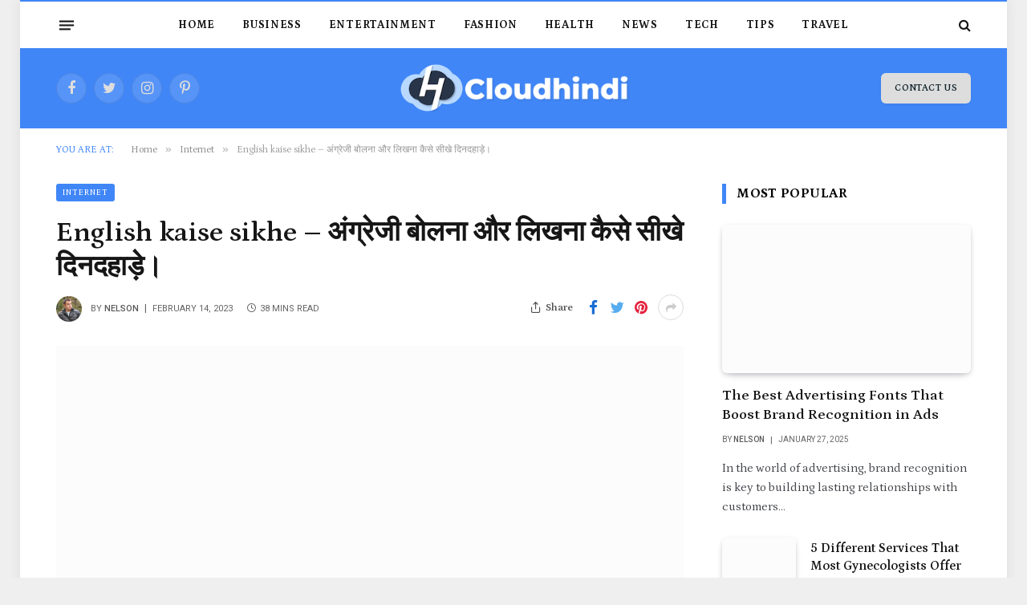

--- FILE ---
content_type: text/html; charset=UTF-8
request_url: https://cloudhindi.com/english-kaise-sikhe/?utm_source=rss&utm_medium=rss&utm_campaign=english-kaise-sikhe
body_size: 47432
content:

<!DOCTYPE html>
<html lang="en-US" prefix="og: https://ogp.me/ns#" class="s-light site-s-light">

<head><meta charset="UTF-8" /><script>if(navigator.userAgent.match(/MSIE|Internet Explorer/i)||navigator.userAgent.match(/Trident\/7\..*?rv:11/i)){var href=document.location.href;if(!href.match(/[?&]nowprocket/)){if(href.indexOf("?")==-1){if(href.indexOf("#")==-1){document.location.href=href+"?nowprocket=1"}else{document.location.href=href.replace("#","?nowprocket=1#")}}else{if(href.indexOf("#")==-1){document.location.href=href+"&nowprocket=1"}else{document.location.href=href.replace("#","&nowprocket=1#")}}}}</script><script>(()=>{class RocketLazyLoadScripts{constructor(){this.v="1.2.6",this.triggerEvents=["keydown","mousedown","mousemove","touchmove","touchstart","touchend","wheel"],this.userEventHandler=this.t.bind(this),this.touchStartHandler=this.i.bind(this),this.touchMoveHandler=this.o.bind(this),this.touchEndHandler=this.h.bind(this),this.clickHandler=this.u.bind(this),this.interceptedClicks=[],this.interceptedClickListeners=[],this.l(this),window.addEventListener("pageshow",(t=>{this.persisted=t.persisted,this.everythingLoaded&&this.m()})),this.CSPIssue=sessionStorage.getItem("rocketCSPIssue"),document.addEventListener("securitypolicyviolation",(t=>{this.CSPIssue||"script-src-elem"!==t.violatedDirective||"data"!==t.blockedURI||(this.CSPIssue=!0,sessionStorage.setItem("rocketCSPIssue",!0))})),document.addEventListener("DOMContentLoaded",(()=>{this.k()})),this.delayedScripts={normal:[],async:[],defer:[]},this.trash=[],this.allJQueries=[]}p(t){document.hidden?t.t():(this.triggerEvents.forEach((e=>window.addEventListener(e,t.userEventHandler,{passive:!0}))),window.addEventListener("touchstart",t.touchStartHandler,{passive:!0}),window.addEventListener("mousedown",t.touchStartHandler),document.addEventListener("visibilitychange",t.userEventHandler))}_(){this.triggerEvents.forEach((t=>window.removeEventListener(t,this.userEventHandler,{passive:!0}))),document.removeEventListener("visibilitychange",this.userEventHandler)}i(t){"HTML"!==t.target.tagName&&(window.addEventListener("touchend",this.touchEndHandler),window.addEventListener("mouseup",this.touchEndHandler),window.addEventListener("touchmove",this.touchMoveHandler,{passive:!0}),window.addEventListener("mousemove",this.touchMoveHandler),t.target.addEventListener("click",this.clickHandler),this.L(t.target,!0),this.S(t.target,"onclick","rocket-onclick"),this.C())}o(t){window.removeEventListener("touchend",this.touchEndHandler),window.removeEventListener("mouseup",this.touchEndHandler),window.removeEventListener("touchmove",this.touchMoveHandler,{passive:!0}),window.removeEventListener("mousemove",this.touchMoveHandler),t.target.removeEventListener("click",this.clickHandler),this.L(t.target,!1),this.S(t.target,"rocket-onclick","onclick"),this.M()}h(){window.removeEventListener("touchend",this.touchEndHandler),window.removeEventListener("mouseup",this.touchEndHandler),window.removeEventListener("touchmove",this.touchMoveHandler,{passive:!0}),window.removeEventListener("mousemove",this.touchMoveHandler)}u(t){t.target.removeEventListener("click",this.clickHandler),this.L(t.target,!1),this.S(t.target,"rocket-onclick","onclick"),this.interceptedClicks.push(t),t.preventDefault(),t.stopPropagation(),t.stopImmediatePropagation(),this.M()}O(){window.removeEventListener("touchstart",this.touchStartHandler,{passive:!0}),window.removeEventListener("mousedown",this.touchStartHandler),this.interceptedClicks.forEach((t=>{t.target.dispatchEvent(new MouseEvent("click",{view:t.view,bubbles:!0,cancelable:!0}))}))}l(t){EventTarget.prototype.addEventListenerWPRocketBase=EventTarget.prototype.addEventListener,EventTarget.prototype.addEventListener=function(e,i,o){"click"!==e||t.windowLoaded||i===t.clickHandler||t.interceptedClickListeners.push({target:this,func:i,options:o}),(this||window).addEventListenerWPRocketBase(e,i,o)}}L(t,e){this.interceptedClickListeners.forEach((i=>{i.target===t&&(e?t.removeEventListener("click",i.func,i.options):t.addEventListener("click",i.func,i.options))})),t.parentNode!==document.documentElement&&this.L(t.parentNode,e)}D(){return new Promise((t=>{this.P?this.M=t:t()}))}C(){this.P=!0}M(){this.P=!1}S(t,e,i){t.hasAttribute&&t.hasAttribute(e)&&(event.target.setAttribute(i,event.target.getAttribute(e)),event.target.removeAttribute(e))}t(){this._(this),"loading"===document.readyState?document.addEventListener("DOMContentLoaded",this.R.bind(this)):this.R()}k(){let t=[];document.querySelectorAll("script[type=rocketlazyloadscript][data-rocket-src]").forEach((e=>{let i=e.getAttribute("data-rocket-src");if(i&&!i.startsWith("data:")){0===i.indexOf("//")&&(i=location.protocol+i);try{const o=new URL(i).origin;o!==location.origin&&t.push({src:o,crossOrigin:e.crossOrigin||"module"===e.getAttribute("data-rocket-type")})}catch(t){}}})),t=[...new Map(t.map((t=>[JSON.stringify(t),t]))).values()],this.T(t,"preconnect")}async R(){this.lastBreath=Date.now(),this.j(this),this.F(this),this.I(),this.W(),this.q(),await this.A(this.delayedScripts.normal),await this.A(this.delayedScripts.defer),await this.A(this.delayedScripts.async);try{await this.U(),await this.H(this),await this.J()}catch(t){console.error(t)}window.dispatchEvent(new Event("rocket-allScriptsLoaded")),this.everythingLoaded=!0,this.D().then((()=>{this.O()})),this.N()}W(){document.querySelectorAll("script[type=rocketlazyloadscript]").forEach((t=>{t.hasAttribute("data-rocket-src")?t.hasAttribute("async")&&!1!==t.async?this.delayedScripts.async.push(t):t.hasAttribute("defer")&&!1!==t.defer||"module"===t.getAttribute("data-rocket-type")?this.delayedScripts.defer.push(t):this.delayedScripts.normal.push(t):this.delayedScripts.normal.push(t)}))}async B(t){if(await this.G(),!0!==t.noModule||!("noModule"in HTMLScriptElement.prototype))return new Promise((e=>{let i;function o(){(i||t).setAttribute("data-rocket-status","executed"),e()}try{if(navigator.userAgent.indexOf("Firefox/")>0||""===navigator.vendor||this.CSPIssue)i=document.createElement("script"),[...t.attributes].forEach((t=>{let e=t.nodeName;"type"!==e&&("data-rocket-type"===e&&(e="type"),"data-rocket-src"===e&&(e="src"),i.setAttribute(e,t.nodeValue))})),t.text&&(i.text=t.text),i.hasAttribute("src")?(i.addEventListener("load",o),i.addEventListener("error",(function(){i.setAttribute("data-rocket-status","failed-network"),e()})),setTimeout((()=>{i.isConnected||e()}),1)):(i.text=t.text,o()),t.parentNode.replaceChild(i,t);else{const i=t.getAttribute("data-rocket-type"),s=t.getAttribute("data-rocket-src");i?(t.type=i,t.removeAttribute("data-rocket-type")):t.removeAttribute("type"),t.addEventListener("load",o),t.addEventListener("error",(i=>{this.CSPIssue&&i.target.src.startsWith("data:")?(console.log("WPRocket: data-uri blocked by CSP -> fallback"),t.removeAttribute("src"),this.B(t).then(e)):(t.setAttribute("data-rocket-status","failed-network"),e())})),s?(t.removeAttribute("data-rocket-src"),t.src=s):t.src="data:text/javascript;base64,"+window.btoa(unescape(encodeURIComponent(t.text)))}}catch(i){t.setAttribute("data-rocket-status","failed-transform"),e()}}));t.setAttribute("data-rocket-status","skipped")}async A(t){const e=t.shift();return e&&e.isConnected?(await this.B(e),this.A(t)):Promise.resolve()}q(){this.T([...this.delayedScripts.normal,...this.delayedScripts.defer,...this.delayedScripts.async],"preload")}T(t,e){var i=document.createDocumentFragment();t.forEach((t=>{const o=t.getAttribute&&t.getAttribute("data-rocket-src")||t.src;if(o&&!o.startsWith("data:")){const s=document.createElement("link");s.href=o,s.rel=e,"preconnect"!==e&&(s.as="script"),t.getAttribute&&"module"===t.getAttribute("data-rocket-type")&&(s.crossOrigin=!0),t.crossOrigin&&(s.crossOrigin=t.crossOrigin),t.integrity&&(s.integrity=t.integrity),i.appendChild(s),this.trash.push(s)}})),document.head.appendChild(i)}j(t){let e={};function i(i,o){return e[o].eventsToRewrite.indexOf(i)>=0&&!t.everythingLoaded?"rocket-"+i:i}function o(t,o){!function(t){e[t]||(e[t]={originalFunctions:{add:t.addEventListener,remove:t.removeEventListener},eventsToRewrite:[]},t.addEventListener=function(){arguments[0]=i(arguments[0],t),e[t].originalFunctions.add.apply(t,arguments)},t.removeEventListener=function(){arguments[0]=i(arguments[0],t),e[t].originalFunctions.remove.apply(t,arguments)})}(t),e[t].eventsToRewrite.push(o)}function s(e,i){let o=e[i];e[i]=null,Object.defineProperty(e,i,{get:()=>o||function(){},set(s){t.everythingLoaded?o=s:e["rocket"+i]=o=s}})}o(document,"DOMContentLoaded"),o(window,"DOMContentLoaded"),o(window,"load"),o(window,"pageshow"),o(document,"readystatechange"),s(document,"onreadystatechange"),s(window,"onload"),s(window,"onpageshow");try{Object.defineProperty(document,"readyState",{get:()=>t.rocketReadyState,set(e){t.rocketReadyState=e},configurable:!0}),document.readyState="loading"}catch(t){console.log("WPRocket DJE readyState conflict, bypassing")}}F(t){let e;function i(e){return t.everythingLoaded?e:e.split(" ").map((t=>"load"===t||0===t.indexOf("load.")?"rocket-jquery-load":t)).join(" ")}function o(o){function s(t){const e=o.fn[t];o.fn[t]=o.fn.init.prototype[t]=function(){return this[0]===window&&("string"==typeof arguments[0]||arguments[0]instanceof String?arguments[0]=i(arguments[0]):"object"==typeof arguments[0]&&Object.keys(arguments[0]).forEach((t=>{const e=arguments[0][t];delete arguments[0][t],arguments[0][i(t)]=e}))),e.apply(this,arguments),this}}o&&o.fn&&!t.allJQueries.includes(o)&&(o.fn.ready=o.fn.init.prototype.ready=function(e){return t.domReadyFired?e.bind(document)(o):document.addEventListener("rocket-DOMContentLoaded",(()=>e.bind(document)(o))),o([])},s("on"),s("one"),t.allJQueries.push(o)),e=o}o(window.jQuery),Object.defineProperty(window,"jQuery",{get:()=>e,set(t){o(t)}})}async H(t){const e=document.querySelector("script[data-webpack]");e&&(await async function(){return new Promise((t=>{e.addEventListener("load",t),e.addEventListener("error",t)}))}(),await t.K(),await t.H(t))}async U(){this.domReadyFired=!0;try{document.readyState="interactive"}catch(t){}await this.G(),document.dispatchEvent(new Event("rocket-readystatechange")),await this.G(),document.rocketonreadystatechange&&document.rocketonreadystatechange(),await this.G(),document.dispatchEvent(new Event("rocket-DOMContentLoaded")),await this.G(),window.dispatchEvent(new Event("rocket-DOMContentLoaded"))}async J(){try{document.readyState="complete"}catch(t){}await this.G(),document.dispatchEvent(new Event("rocket-readystatechange")),await this.G(),document.rocketonreadystatechange&&document.rocketonreadystatechange(),await this.G(),window.dispatchEvent(new Event("rocket-load")),await this.G(),window.rocketonload&&window.rocketonload(),await this.G(),this.allJQueries.forEach((t=>t(window).trigger("rocket-jquery-load"))),await this.G();const t=new Event("rocket-pageshow");t.persisted=this.persisted,window.dispatchEvent(t),await this.G(),window.rocketonpageshow&&window.rocketonpageshow({persisted:this.persisted}),this.windowLoaded=!0}m(){document.onreadystatechange&&document.onreadystatechange(),window.onload&&window.onload(),window.onpageshow&&window.onpageshow({persisted:this.persisted})}I(){const t=new Map;document.write=document.writeln=function(e){const i=document.currentScript;i||console.error("WPRocket unable to document.write this: "+e);const o=document.createRange(),s=i.parentElement;let n=t.get(i);void 0===n&&(n=i.nextSibling,t.set(i,n));const c=document.createDocumentFragment();o.setStart(c,0),c.appendChild(o.createContextualFragment(e)),s.insertBefore(c,n)}}async G(){Date.now()-this.lastBreath>45&&(await this.K(),this.lastBreath=Date.now())}async K(){return document.hidden?new Promise((t=>setTimeout(t))):new Promise((t=>requestAnimationFrame(t)))}N(){this.trash.forEach((t=>t.remove()))}static run(){const t=new RocketLazyLoadScripts;t.p(t)}}RocketLazyLoadScripts.run()})();</script>

	
	<meta name="viewport" content="width=device-width, initial-scale=1" />
	
<!-- Search Engine Optimization by Rank Math - https://rankmath.com/ -->
<title>English kaise sikhe - अंग्रेजी बोलना और लिखना कैसे सीखे दिनदहाड़े।</title><link rel="preload" as="image" imagesrcset="https://cloudhindi.com/wp-content/uploads/2023/02/20230214_201604_0000.png" imagesizes="(max-width: 749px) 100vw, 749px" /><link rel="preload" as="font" href="https://cloudhindi.com/wp-content/themes/smart-mag/css/icons/fonts/ts-icons.woff2?v2.4" type="font/woff2" crossorigin="anonymous" /><link rel="preload" data-rocket-preload as="style" href="https://fonts.googleapis.com/css?family=Petrona%3A400%2C500%2C600%2C700%2Cbold%7CRoboto%3A400%2C500%2C600%2C700%2Cbold&#038;display=swap" /><link rel="stylesheet" href="https://fonts.googleapis.com/css?family=Petrona%3A400%2C500%2C600%2C700%2Cbold%7CRoboto%3A400%2C500%2C600%2C700%2Cbold&#038;display=swap" media="print" onload="this.media='all'" /><noscript><link rel="stylesheet" href="https://fonts.googleapis.com/css?family=Petrona%3A400%2C500%2C600%2C700%2Cbold%7CRoboto%3A400%2C500%2C600%2C700%2Cbold&#038;display=swap" /></noscript>
<meta name="description" content="नमस्ते हमारे पोस्ट english kaise sikhe और english bolna kaise sikhe पर आपका स्वागत है। इस लेख की मदद से इंग्लिश कैसे सीखी जाती है एवं इंग्लिश बोलना कैसे सीखा"/>
<meta name="robots" content="follow, index, max-snippet:-1, max-video-preview:-1, max-image-preview:large"/>
<link rel="canonical" href="https://cloudhindi.com/english-kaise-sikhe/" />
<meta property="og:locale" content="en_US" />
<meta property="og:type" content="article" />
<meta property="og:title" content="English kaise sikhe - अंग्रेजी बोलना और लिखना कैसे सीखे दिनदहाड़े।" />
<meta property="og:description" content="नमस्ते हमारे पोस्ट english kaise sikhe और english bolna kaise sikhe पर आपका स्वागत है। इस लेख की मदद से इंग्लिश कैसे सीखी जाती है एवं इंग्लिश बोलना कैसे सीखा" />
<meta property="og:url" content="https://cloudhindi.com/english-kaise-sikhe/" />
<meta property="og:site_name" content="Cloud Hindi" />
<meta property="article:tag" content="English kaise sikhe" />
<meta property="article:tag" content="अंग्रेजी कैसे सीखें" />
<meta property="article:section" content="Internet" />
<meta property="og:updated_time" content="2023-02-15T08:00:00+05:30" />
<meta property="og:image" content="https://cloudhindi.com/wp-content/uploads/2023/02/20230214_201604_0000.png" />
<meta property="og:image:secure_url" content="https://cloudhindi.com/wp-content/uploads/2023/02/20230214_201604_0000.png" />
<meta property="og:image:width" content="640" />
<meta property="og:image:height" content="457" />
<meta property="og:image:alt" content="english kaise sikhe" />
<meta property="og:image:type" content="image/png" />
<meta property="article:published_time" content="2023-02-14T20:31:26+05:30" />
<meta property="article:modified_time" content="2023-02-15T08:00:00+05:30" />
<meta name="twitter:card" content="summary_large_image" />
<meta name="twitter:title" content="English kaise sikhe - अंग्रेजी बोलना और लिखना कैसे सीखे दिनदहाड़े।" />
<meta name="twitter:description" content="नमस्ते हमारे पोस्ट english kaise sikhe और english bolna kaise sikhe पर आपका स्वागत है। इस लेख की मदद से इंग्लिश कैसे सीखी जाती है एवं इंग्लिश बोलना कैसे सीखा" />
<meta name="twitter:image" content="https://cloudhindi.com/wp-content/uploads/2023/02/20230214_201604_0000.png" />
<meta name="twitter:label1" content="Written by" />
<meta name="twitter:data1" content="Nelson" />
<meta name="twitter:label2" content="Time to read" />
<meta name="twitter:data2" content="56 minutes" />
<script type="application/ld+json" class="rank-math-schema">{"@context":"https://schema.org","@graph":[{"@type":["Person","Organization"],"@id":"https://cloudhindi.com/#person","name":"Abhishek Kumar","logo":{"@type":"ImageObject","@id":"https://cloudhindi.com/#logo","url":"http://cloudhindi.com/wp-content/uploads/2022/10/cropped-20221002_225250_0000.png","contentUrl":"http://cloudhindi.com/wp-content/uploads/2022/10/cropped-20221002_225250_0000.png","caption":"Cloud Hindi","inLanguage":"en-US","width":"347","height":"115"},"image":{"@type":"ImageObject","@id":"https://cloudhindi.com/#logo","url":"http://cloudhindi.com/wp-content/uploads/2022/10/cropped-20221002_225250_0000.png","contentUrl":"http://cloudhindi.com/wp-content/uploads/2022/10/cropped-20221002_225250_0000.png","caption":"Cloud Hindi","inLanguage":"en-US","width":"347","height":"115"}},{"@type":"WebSite","@id":"https://cloudhindi.com/#website","url":"https://cloudhindi.com","name":"Cloud Hindi","publisher":{"@id":"https://cloudhindi.com/#person"},"inLanguage":"en-US"},{"@type":"ImageObject","@id":"https://cloudhindi.com/wp-content/uploads/2023/02/20230214_201604_0000.png","url":"https://cloudhindi.com/wp-content/uploads/2023/02/20230214_201604_0000.png","width":"640","height":"457","inLanguage":"en-US"},{"@type":"WebPage","@id":"https://cloudhindi.com/english-kaise-sikhe/#webpage","url":"https://cloudhindi.com/english-kaise-sikhe/","name":"English kaise sikhe - \u0905\u0902\u0917\u094d\u0930\u0947\u091c\u0940 \u092c\u094b\u0932\u0928\u093e \u0914\u0930 \u0932\u093f\u0916\u0928\u093e \u0915\u0948\u0938\u0947 \u0938\u0940\u0916\u0947 \u0926\u093f\u0928\u0926\u0939\u093e\u0921\u093c\u0947\u0964","datePublished":"2023-02-14T20:31:26+05:30","dateModified":"2023-02-15T08:00:00+05:30","isPartOf":{"@id":"https://cloudhindi.com/#website"},"primaryImageOfPage":{"@id":"https://cloudhindi.com/wp-content/uploads/2023/02/20230214_201604_0000.png"},"inLanguage":"en-US"},{"@type":"Person","@id":"https://cloudhindi.com/english-kaise-sikhe/#author","name":"Nelson","image":{"@type":"ImageObject","@id":"https://secure.gravatar.com/avatar/db63b0fdb70dfc0ad863ee8d37c78d3414c1873007b39965ce462ff2a6ded46d?s=96&amp;d=identicon&amp;r=g","url":"https://secure.gravatar.com/avatar/db63b0fdb70dfc0ad863ee8d37c78d3414c1873007b39965ce462ff2a6ded46d?s=96&amp;d=identicon&amp;r=g","caption":"Nelson","inLanguage":"en-US"},"sameAs":["https://cloudhindi.com"]},{"@type":"BlogPosting","headline":"English kaise sikhe - \u0905\u0902\u0917\u094d\u0930\u0947\u091c\u0940 \u092c\u094b\u0932\u0928\u093e \u0914\u0930 \u0932\u093f\u0916\u0928\u093e \u0915\u0948\u0938\u0947 \u0938\u0940\u0916\u0947 \u0926\u093f\u0928\u0926\u0939\u093e\u0921\u093c\u0947\u0964","keywords":"english kaise sikhe,english bolna sikhe,\u0905\u0902\u0917\u094d\u0930\u0947\u091c\u0940 \u0915\u0948\u0938\u0947 \u0938\u0940\u0916\u0947\u0902,\u0905\u0902\u0917\u094d\u0930\u0947\u091c\u0940 \u092c\u094b\u0932\u0928\u093e \u0915\u0948\u0938\u0947 \u0938\u0940\u0916\u0947\u0902,\u0907\u0902\u0917\u094d\u0932\u093f\u0936 \u092c\u094b\u0932\u0928\u093e \u0915\u0948\u0938\u0947 \u0938\u0940\u0916\u0947","datePublished":"2023-02-14T20:31:26+05:30","dateModified":"2023-02-15T08:00:00+05:30","author":{"@id":"https://cloudhindi.com/english-kaise-sikhe/#author","name":"Nelson"},"publisher":{"@id":"https://cloudhindi.com/#person"},"description":"\u0928\u092e\u0938\u094d\u0924\u0947 \u0939\u092e\u093e\u0930\u0947 \u092a\u094b\u0938\u094d\u091f english kaise sikhe \u0914\u0930 english bolna kaise sikhe \u092a\u0930 \u0906\u092a\u0915\u093e \u0938\u094d\u0935\u093e\u0917\u0924 \u0939\u0948\u0964 \u0907\u0938 \u0932\u0947\u0916 \u0915\u0940 \u092e\u0926\u0926 \u0938\u0947 \u0907\u0902\u0917\u094d\u0932\u093f\u0936 \u0915\u0948\u0938\u0947 \u0938\u0940\u0916\u0940 \u091c\u093e\u0924\u0940 \u0939\u0948 \u090f\u0935\u0902 \u0907\u0902\u0917\u094d\u0932\u093f\u0936 \u092c\u094b\u0932\u0928\u093e \u0915\u0948\u0938\u0947 \u0938\u0940\u0916\u093e","name":"English kaise sikhe - \u0905\u0902\u0917\u094d\u0930\u0947\u091c\u0940 \u092c\u094b\u0932\u0928\u093e \u0914\u0930 \u0932\u093f\u0916\u0928\u093e \u0915\u0948\u0938\u0947 \u0938\u0940\u0916\u0947 \u0926\u093f\u0928\u0926\u0939\u093e\u0921\u093c\u0947\u0964","@id":"https://cloudhindi.com/english-kaise-sikhe/#richSnippet","isPartOf":{"@id":"https://cloudhindi.com/english-kaise-sikhe/#webpage"},"image":{"@id":"https://cloudhindi.com/wp-content/uploads/2023/02/20230214_201604_0000.png"},"inLanguage":"en-US","mainEntityOfPage":{"@id":"https://cloudhindi.com/english-kaise-sikhe/#webpage"}}]}</script>
<!-- /Rank Math WordPress SEO plugin -->

<link rel='dns-prefetch' href='//fonts.googleapis.com' />
<link href='https://fonts.gstatic.com' crossorigin rel='preconnect' />
<link rel="alternate" type="application/rss+xml" title="Cloud Hindi &raquo; Feed" href="https://cloudhindi.com/feed/" />
<link rel="alternate" title="oEmbed (JSON)" type="application/json+oembed" href="https://cloudhindi.com/wp-json/oembed/1.0/embed?url=https%3A%2F%2Fcloudhindi.com%2Fenglish-kaise-sikhe%2F" />
<link rel="alternate" title="oEmbed (XML)" type="text/xml+oembed" href="https://cloudhindi.com/wp-json/oembed/1.0/embed?url=https%3A%2F%2Fcloudhindi.com%2Fenglish-kaise-sikhe%2F&#038;format=xml" />
<link rel="alternate" type="application/rss+xml" title="Cloud Hindi &raquo; Stories Feed" href="https://cloudhindi.com/web-stories/feed/"><style id='wp-img-auto-sizes-contain-inline-css' type='text/css'>
img:is([sizes=auto i],[sizes^="auto," i]){contain-intrinsic-size:3000px 1500px}
/*# sourceURL=wp-img-auto-sizes-contain-inline-css */
</style>
<style id='wp-emoji-styles-inline-css' type='text/css'>

	img.wp-smiley, img.emoji {
		display: inline !important;
		border: none !important;
		box-shadow: none !important;
		height: 1em !important;
		width: 1em !important;
		margin: 0 0.07em !important;
		vertical-align: -0.1em !important;
		background: none !important;
		padding: 0 !important;
	}
/*# sourceURL=wp-emoji-styles-inline-css */
</style>
<link rel='stylesheet' id='wp-block-library-css' href='https://cloudhindi.com/wp-includes/css/dist/block-library/style.min.css?ver=6.9' type='text/css' media='all' />
<style id='global-styles-inline-css' type='text/css'>
:root{--wp--preset--aspect-ratio--square: 1;--wp--preset--aspect-ratio--4-3: 4/3;--wp--preset--aspect-ratio--3-4: 3/4;--wp--preset--aspect-ratio--3-2: 3/2;--wp--preset--aspect-ratio--2-3: 2/3;--wp--preset--aspect-ratio--16-9: 16/9;--wp--preset--aspect-ratio--9-16: 9/16;--wp--preset--color--black: #000000;--wp--preset--color--cyan-bluish-gray: #abb8c3;--wp--preset--color--white: #ffffff;--wp--preset--color--pale-pink: #f78da7;--wp--preset--color--vivid-red: #cf2e2e;--wp--preset--color--luminous-vivid-orange: #ff6900;--wp--preset--color--luminous-vivid-amber: #fcb900;--wp--preset--color--light-green-cyan: #7bdcb5;--wp--preset--color--vivid-green-cyan: #00d084;--wp--preset--color--pale-cyan-blue: #8ed1fc;--wp--preset--color--vivid-cyan-blue: #0693e3;--wp--preset--color--vivid-purple: #9b51e0;--wp--preset--gradient--vivid-cyan-blue-to-vivid-purple: linear-gradient(135deg,rgb(6,147,227) 0%,rgb(155,81,224) 100%);--wp--preset--gradient--light-green-cyan-to-vivid-green-cyan: linear-gradient(135deg,rgb(122,220,180) 0%,rgb(0,208,130) 100%);--wp--preset--gradient--luminous-vivid-amber-to-luminous-vivid-orange: linear-gradient(135deg,rgb(252,185,0) 0%,rgb(255,105,0) 100%);--wp--preset--gradient--luminous-vivid-orange-to-vivid-red: linear-gradient(135deg,rgb(255,105,0) 0%,rgb(207,46,46) 100%);--wp--preset--gradient--very-light-gray-to-cyan-bluish-gray: linear-gradient(135deg,rgb(238,238,238) 0%,rgb(169,184,195) 100%);--wp--preset--gradient--cool-to-warm-spectrum: linear-gradient(135deg,rgb(74,234,220) 0%,rgb(151,120,209) 20%,rgb(207,42,186) 40%,rgb(238,44,130) 60%,rgb(251,105,98) 80%,rgb(254,248,76) 100%);--wp--preset--gradient--blush-light-purple: linear-gradient(135deg,rgb(255,206,236) 0%,rgb(152,150,240) 100%);--wp--preset--gradient--blush-bordeaux: linear-gradient(135deg,rgb(254,205,165) 0%,rgb(254,45,45) 50%,rgb(107,0,62) 100%);--wp--preset--gradient--luminous-dusk: linear-gradient(135deg,rgb(255,203,112) 0%,rgb(199,81,192) 50%,rgb(65,88,208) 100%);--wp--preset--gradient--pale-ocean: linear-gradient(135deg,rgb(255,245,203) 0%,rgb(182,227,212) 50%,rgb(51,167,181) 100%);--wp--preset--gradient--electric-grass: linear-gradient(135deg,rgb(202,248,128) 0%,rgb(113,206,126) 100%);--wp--preset--gradient--midnight: linear-gradient(135deg,rgb(2,3,129) 0%,rgb(40,116,252) 100%);--wp--preset--font-size--small: 13px;--wp--preset--font-size--medium: 20px;--wp--preset--font-size--large: 36px;--wp--preset--font-size--x-large: 42px;--wp--preset--spacing--20: 0.44rem;--wp--preset--spacing--30: 0.67rem;--wp--preset--spacing--40: 1rem;--wp--preset--spacing--50: 1.5rem;--wp--preset--spacing--60: 2.25rem;--wp--preset--spacing--70: 3.38rem;--wp--preset--spacing--80: 5.06rem;--wp--preset--shadow--natural: 6px 6px 9px rgba(0, 0, 0, 0.2);--wp--preset--shadow--deep: 12px 12px 50px rgba(0, 0, 0, 0.4);--wp--preset--shadow--sharp: 6px 6px 0px rgba(0, 0, 0, 0.2);--wp--preset--shadow--outlined: 6px 6px 0px -3px rgb(255, 255, 255), 6px 6px rgb(0, 0, 0);--wp--preset--shadow--crisp: 6px 6px 0px rgb(0, 0, 0);}:where(.is-layout-flex){gap: 0.5em;}:where(.is-layout-grid){gap: 0.5em;}body .is-layout-flex{display: flex;}.is-layout-flex{flex-wrap: wrap;align-items: center;}.is-layout-flex > :is(*, div){margin: 0;}body .is-layout-grid{display: grid;}.is-layout-grid > :is(*, div){margin: 0;}:where(.wp-block-columns.is-layout-flex){gap: 2em;}:where(.wp-block-columns.is-layout-grid){gap: 2em;}:where(.wp-block-post-template.is-layout-flex){gap: 1.25em;}:where(.wp-block-post-template.is-layout-grid){gap: 1.25em;}.has-black-color{color: var(--wp--preset--color--black) !important;}.has-cyan-bluish-gray-color{color: var(--wp--preset--color--cyan-bluish-gray) !important;}.has-white-color{color: var(--wp--preset--color--white) !important;}.has-pale-pink-color{color: var(--wp--preset--color--pale-pink) !important;}.has-vivid-red-color{color: var(--wp--preset--color--vivid-red) !important;}.has-luminous-vivid-orange-color{color: var(--wp--preset--color--luminous-vivid-orange) !important;}.has-luminous-vivid-amber-color{color: var(--wp--preset--color--luminous-vivid-amber) !important;}.has-light-green-cyan-color{color: var(--wp--preset--color--light-green-cyan) !important;}.has-vivid-green-cyan-color{color: var(--wp--preset--color--vivid-green-cyan) !important;}.has-pale-cyan-blue-color{color: var(--wp--preset--color--pale-cyan-blue) !important;}.has-vivid-cyan-blue-color{color: var(--wp--preset--color--vivid-cyan-blue) !important;}.has-vivid-purple-color{color: var(--wp--preset--color--vivid-purple) !important;}.has-black-background-color{background-color: var(--wp--preset--color--black) !important;}.has-cyan-bluish-gray-background-color{background-color: var(--wp--preset--color--cyan-bluish-gray) !important;}.has-white-background-color{background-color: var(--wp--preset--color--white) !important;}.has-pale-pink-background-color{background-color: var(--wp--preset--color--pale-pink) !important;}.has-vivid-red-background-color{background-color: var(--wp--preset--color--vivid-red) !important;}.has-luminous-vivid-orange-background-color{background-color: var(--wp--preset--color--luminous-vivid-orange) !important;}.has-luminous-vivid-amber-background-color{background-color: var(--wp--preset--color--luminous-vivid-amber) !important;}.has-light-green-cyan-background-color{background-color: var(--wp--preset--color--light-green-cyan) !important;}.has-vivid-green-cyan-background-color{background-color: var(--wp--preset--color--vivid-green-cyan) !important;}.has-pale-cyan-blue-background-color{background-color: var(--wp--preset--color--pale-cyan-blue) !important;}.has-vivid-cyan-blue-background-color{background-color: var(--wp--preset--color--vivid-cyan-blue) !important;}.has-vivid-purple-background-color{background-color: var(--wp--preset--color--vivid-purple) !important;}.has-black-border-color{border-color: var(--wp--preset--color--black) !important;}.has-cyan-bluish-gray-border-color{border-color: var(--wp--preset--color--cyan-bluish-gray) !important;}.has-white-border-color{border-color: var(--wp--preset--color--white) !important;}.has-pale-pink-border-color{border-color: var(--wp--preset--color--pale-pink) !important;}.has-vivid-red-border-color{border-color: var(--wp--preset--color--vivid-red) !important;}.has-luminous-vivid-orange-border-color{border-color: var(--wp--preset--color--luminous-vivid-orange) !important;}.has-luminous-vivid-amber-border-color{border-color: var(--wp--preset--color--luminous-vivid-amber) !important;}.has-light-green-cyan-border-color{border-color: var(--wp--preset--color--light-green-cyan) !important;}.has-vivid-green-cyan-border-color{border-color: var(--wp--preset--color--vivid-green-cyan) !important;}.has-pale-cyan-blue-border-color{border-color: var(--wp--preset--color--pale-cyan-blue) !important;}.has-vivid-cyan-blue-border-color{border-color: var(--wp--preset--color--vivid-cyan-blue) !important;}.has-vivid-purple-border-color{border-color: var(--wp--preset--color--vivid-purple) !important;}.has-vivid-cyan-blue-to-vivid-purple-gradient-background{background: var(--wp--preset--gradient--vivid-cyan-blue-to-vivid-purple) !important;}.has-light-green-cyan-to-vivid-green-cyan-gradient-background{background: var(--wp--preset--gradient--light-green-cyan-to-vivid-green-cyan) !important;}.has-luminous-vivid-amber-to-luminous-vivid-orange-gradient-background{background: var(--wp--preset--gradient--luminous-vivid-amber-to-luminous-vivid-orange) !important;}.has-luminous-vivid-orange-to-vivid-red-gradient-background{background: var(--wp--preset--gradient--luminous-vivid-orange-to-vivid-red) !important;}.has-very-light-gray-to-cyan-bluish-gray-gradient-background{background: var(--wp--preset--gradient--very-light-gray-to-cyan-bluish-gray) !important;}.has-cool-to-warm-spectrum-gradient-background{background: var(--wp--preset--gradient--cool-to-warm-spectrum) !important;}.has-blush-light-purple-gradient-background{background: var(--wp--preset--gradient--blush-light-purple) !important;}.has-blush-bordeaux-gradient-background{background: var(--wp--preset--gradient--blush-bordeaux) !important;}.has-luminous-dusk-gradient-background{background: var(--wp--preset--gradient--luminous-dusk) !important;}.has-pale-ocean-gradient-background{background: var(--wp--preset--gradient--pale-ocean) !important;}.has-electric-grass-gradient-background{background: var(--wp--preset--gradient--electric-grass) !important;}.has-midnight-gradient-background{background: var(--wp--preset--gradient--midnight) !important;}.has-small-font-size{font-size: var(--wp--preset--font-size--small) !important;}.has-medium-font-size{font-size: var(--wp--preset--font-size--medium) !important;}.has-large-font-size{font-size: var(--wp--preset--font-size--large) !important;}.has-x-large-font-size{font-size: var(--wp--preset--font-size--x-large) !important;}
/*# sourceURL=global-styles-inline-css */
</style>

<style id='classic-theme-styles-inline-css' type='text/css'>
/*! This file is auto-generated */
.wp-block-button__link{color:#fff;background-color:#32373c;border-radius:9999px;box-shadow:none;text-decoration:none;padding:calc(.667em + 2px) calc(1.333em + 2px);font-size:1.125em}.wp-block-file__button{background:#32373c;color:#fff;text-decoration:none}
/*# sourceURL=/wp-includes/css/classic-themes.min.css */
</style>
<link data-minify="1" rel='stylesheet' id='smartmag-core-css' href='https://cloudhindi.com/wp-content/cache/min/1/wp-content/themes/smart-mag/style.css?ver=1711004636' type='text/css' media='all' />
<style id='smartmag-core-inline-css' type='text/css'>
:root { --c-main: #4086f7;
--c-main-rgb: 64,134,247;
--text-font: "Petrona", system-ui, -apple-system, "Segoe UI", Arial, sans-serif;
--body-font: "Petrona", system-ui, -apple-system, "Segoe UI", Arial, sans-serif;
--ui-font: "Petrona", system-ui, -apple-system, "Segoe UI", Arial, sans-serif;
--title-font: "Petrona", system-ui, -apple-system, "Segoe UI", Arial, sans-serif;
--h-font: "Petrona", system-ui, -apple-system, "Segoe UI", Arial, sans-serif;
--title-font: "Petrona", system-ui, -apple-system, "Segoe UI", Arial, sans-serif;
--h-font: "Petrona", system-ui, -apple-system, "Segoe UI", Arial, sans-serif;
--text-h-font: var(--h-font);
--main-width: 1140px;
--wrap-padding: 36px;
--c-post-meta: #666666;
--c-excerpts: #424449;
--excerpt-size: 15px;
--post-content-gaps: 1.4em; }
.post-title:not(._) { font-weight: 600; }
:root { --sidebar-width: 310px; }
.ts-row, .has-el-gap { --sidebar-c-width: calc(var(--sidebar-width) + var(--grid-gutter-h) + var(--sidebar-c-pad)); }
:root { --sidebar-pad: 30px; --sidebar-sep-pad: 30px; }
.smart-head-main .smart-head-top { --head-h: 60px; background-color: #ffffff; border-top-width: 2px; border-top-color: #4086f7; }
.smart-head-main .smart-head-mid { --head-h: 100px; }
.s-dark .smart-head-main .smart-head-mid,
.smart-head-main .s-dark.smart-head-mid { background-color: #4086f7; }
.smart-head-main .smart-head-bot { border-top-color: #ededed; }
.s-dark .smart-head-main .smart-head-bot,
.smart-head-main .s-dark.smart-head-bot { border-top-color: #4f4f4f; }
.smart-head-main .smart-head-bot { border-bottom-width: 1px; border-bottom-color: #4086f7; }
.navigation { font-family: var(--body-font); }
.navigation-main .menu > li > a { font-weight: bold; letter-spacing: 0.05em; }
.smart-head-mobile .smart-head-mid { background-color: #4086f7; }
.off-canvas { background-color: rgba(64,134,247,0.69); }
.navigation-small { font-family: var(--body-font); }
.navigation-small .menu > li > a { font-size: 15px; font-weight: 500; }
.smart-head-main .spc-social { --spc-social-fs: 18px; }
.smart-head-main .smart-head-top { --search-icon-size: 16px; }
.smart-head-main .offcanvas-toggle { transform: scale(0.70); }
.s-dark .smart-head .ts-button1,
.smart-head .s-dark .ts-button1 { color: #11242d; background-color: #dddddd; }
.smart-head .ts-button1 { border-radius: 6px; }
.smart-head .h-text { font-family: var(--body-font); font-size: 14px; font-weight: bold; color: #4086f7; }
.upper-footer .block-head .heading { font-family: var(--body-font); }
.post-meta { font-family: "Roboto", system-ui, -apple-system, "Segoe UI", Arial, sans-serif; }
.post-meta .meta-item, .post-meta .text-in { font-size: 10px; font-weight: normal; text-transform: uppercase; }
.post-meta .text-in, .post-meta .post-cat > a { font-size: 10px; }
.post-meta .post-cat > a { font-weight: bold; text-transform: uppercase; }
.s-light .block-wrap.s-dark { --c-post-meta: var(--c-contrast-450); }
.post-meta .post-author > a { color: #595959; }
.s-dark .post-meta .post-author > a { color: #dddddd; }
.post-meta { --p-meta-sep: "\007C"; --p-meta-sep-pad: 7px; }
.post-meta .meta-item:before { transform: scale(1.15); }
.l-post { --media-radius: 6px; }
.cat-labels .category { font-size: 10px; letter-spacing: 0.1em; background-color: var(--c-main); border-radius: 3px; }
.block-head .heading { font-family: var(--body-font); }
.block-head-b .heading { font-family: "Roboto", system-ui, -apple-system, "Segoe UI", Arial, sans-serif; font-size: 19px; font-weight: bold; text-transform: initial; }
.block-head-b { --space-below: 16px; }
.block-head-c { --line-weight: 3px; }
.block-head-c2 { --line-weight: 3px; }
.block-head-f .heading { text-transform: uppercase; }
.block-head-f { --c-border: #ffffff; }
.s-dark .block-head-f { --c-border: #eaeaea; }
.block-head-h { --border-weight: 2px; --c-border: var(--c-main); }
.block-head-i .heading { font-size: 17px; font-weight: bold; }
.block-head-i { --line-weight: 5px; }
.block-head-i .heading { color: #000000; }
.load-button { background-color: var(--c-main); border-radius: 6px; }
.loop-grid .ratio-is-custom { padding-bottom: calc(100% / 1.68); }
.loop-grid-base .post-title { font-size: 18px; }
.loop-grid-sm .post-title { font-size: 17px; }
.has-nums .l-post { --num-font: var(--body-font); }
.has-nums-a .l-post .post-title:before,
.has-nums-b .l-post .content:before { font-size: 26px; font-weight: 500; }
.has-nums-c .l-post .post-title:before,
.has-nums-c .l-post .content:before { font-size: 17px; }
.has-nums:not(.has-nums-c) { --num-color: var(--c-main); }
.has-nums-a .l-post .post-title:before,
.has-nums-b .l-post .content:before { content: counter(ts-loop) "."; }
.loop-list .ratio-is-custom { padding-bottom: calc(100% / 1.575); }
.list-post { --list-p-media-width: 44%; --list-p-media-max-width: 85%; }
.list-post .media:not(i) { --list-p-media-max-width: 44%; }
.loop-small .post-title { font-size: 16px; }
.loop-small .media { width: 36%; max-width: 50%; }
.loop-small .media:not(i) { max-width: 92px; }
.single .featured .ratio-is-custom { padding-bottom: calc(100% / 2); }
.post-meta-single .meta-item, .post-meta-single .text-in { font-size: 11px; }
.entry-content { font-size: 17px; }
.entry-content p { --post-content-gaps: 1.2em; }
.a-wrap-1 { background-color: #02001c; }
@media (min-width: 940px) and (max-width: 1200px) { .ts-row, .has-el-gap { --sidebar-c-width: calc(var(--sidebar-width) + var(--grid-gutter-h) + var(--sidebar-c-pad)); }
.navigation-small .menu > li > a { font-size: calc(10px + (15px - 10px) * .7); } }
@media (min-width: 768px) and (max-width: 940px) { .ts-contain, .main { padding-left: 35px; padding-right: 35px; } }
@media (max-width: 767px) { .ts-contain, .main { padding-left: 25px; padding-right: 25px; } }


/*# sourceURL=smartmag-core-inline-css */
</style>
<link data-minify="1" rel='stylesheet' id='smartmag-magnific-popup-css' href='https://cloudhindi.com/wp-content/cache/min/1/wp-content/themes/smart-mag/css/lightbox.css?ver=1711004636' type='text/css' media='all' />
<link data-minify="1" rel='stylesheet' id='smartmag-icons-css' href='https://cloudhindi.com/wp-content/cache/min/1/wp-content/themes/smart-mag/css/icons/icons.css?ver=1711004636' type='text/css' media='all' />

<style id='rocket-lazyload-inline-css' type='text/css'>
.rll-youtube-player{position:relative;padding-bottom:56.23%;height:0;overflow:hidden;max-width:100%;}.rll-youtube-player:focus-within{outline: 2px solid currentColor;outline-offset: 5px;}.rll-youtube-player iframe{position:absolute;top:0;left:0;width:100%;height:100%;z-index:100;background:0 0}.rll-youtube-player img{bottom:0;display:block;left:0;margin:auto;max-width:100%;width:100%;position:absolute;right:0;top:0;border:none;height:auto;-webkit-transition:.4s all;-moz-transition:.4s all;transition:.4s all}.rll-youtube-player img:hover{-webkit-filter:brightness(75%)}.rll-youtube-player .play{height:100%;width:100%;left:0;top:0;position:absolute;background:var(--wpr-bg-a819475d-3cb9-44e4-911b-06365a30e484) no-repeat center;background-color: transparent !important;cursor:pointer;border:none;}
/*# sourceURL=rocket-lazyload-inline-css */
</style>
<script type="rocketlazyloadscript" data-minify="1" data-rocket-type="text/javascript" data-rocket-src="https://cloudhindi.com/wp-content/cache/min/1/wp-content/plugins/sphere-post-views/assets/js/post-views.js?ver=1711004636" id="sphere-post-views-js" data-rocket-defer defer></script>
<script type="rocketlazyloadscript" data-rocket-type="text/javascript" id="sphere-post-views-js-after">
/* <![CDATA[ */
var Sphere_PostViews = {"ajaxUrl":"https:\/\/cloudhindi.com\/wp-admin\/admin-ajax.php?sphere_post_views=1","sampling":0,"samplingRate":10,"repeatCountDelay":0,"postID":3403,"token":"8a19ff6dae"}
//# sourceURL=sphere-post-views-js-after
/* ]]> */
</script>
<script type="text/javascript" src="https://cloudhindi.com/wp-includes/js/jquery/jquery.min.js?ver=3.7.1" id="jquery-core-js" data-rocket-defer defer></script>
<script type="text/javascript" src="https://cloudhindi.com/wp-includes/js/jquery/jquery-migrate.min.js?ver=3.4.1" id="jquery-migrate-js" data-rocket-defer defer></script>
<link rel="https://api.w.org/" href="https://cloudhindi.com/wp-json/" /><link rel="alternate" title="JSON" type="application/json" href="https://cloudhindi.com/wp-json/wp/v2/posts/3403" /><link rel="EditURI" type="application/rsd+xml" title="RSD" href="https://cloudhindi.com/xmlrpc.php?rsd" />
<meta name="generator" content="WordPress 6.9" />
<link rel='shortlink' href='https://cloudhindi.com/?p=3403' />

		<script type="rocketlazyloadscript">
		var BunyadSchemeKey = 'bunyad-scheme';
		(() => {
			const d = document.documentElement;
			const c = d.classList;
			var scheme = localStorage.getItem(BunyadSchemeKey);
			
			if (scheme) {
				d.dataset.origClass = c;
				scheme === 'dark' ? c.remove('s-light', 'site-s-light') : c.remove('s-dark', 'site-s-dark');
				c.add('site-s-' + scheme, 's-' + scheme);
			}
		})();
		</script>
		<meta name="generator" content="Elementor 3.17.1; features: e_dom_optimization, e_optimized_assets_loading, additional_custom_breakpoints; settings: css_print_method-external, google_font-enabled, font_display-auto">
<link rel="icon" href="https://cloudhindi.com/wp-content/uploads/2021/04/cropped-IMG_20210418_135131-1-1-96x96.jpg" sizes="32x32" />
<link rel="icon" href="https://cloudhindi.com/wp-content/uploads/2021/04/cropped-IMG_20210418_135131-1-1-300x300.jpg" sizes="192x192" />
<link rel="apple-touch-icon" href="https://cloudhindi.com/wp-content/uploads/2021/04/cropped-IMG_20210418_135131-1-1-300x300.jpg" />
<meta name="msapplication-TileImage" content="https://cloudhindi.com/wp-content/uploads/2021/04/cropped-IMG_20210418_135131-1-1-300x300.jpg" />
<noscript><style id="rocket-lazyload-nojs-css">.rll-youtube-player, [data-lazy-src]{display:none !important;}</style></noscript>

<link rel='stylesheet' id='lwptoc-main-css' href='https://cloudhindi.com/wp-content/plugins/luckywp-table-of-contents/front/assets/main.min.css?ver=2.1.14' type='text/css' media='all' />
<style id="wpr-lazyload-bg-container"></style><style id="wpr-lazyload-bg-exclusion"></style>
<noscript>
<style id="wpr-lazyload-bg-nostyle">.rll-youtube-player .play{--wpr-bg-a819475d-3cb9-44e4-911b-06365a30e484: url('https://cloudhindi.com/wp-content/plugins/wp-rocket/assets/img/youtube.png');}</style>
</noscript>
<script type="application/javascript">const rocket_pairs = [{"selector":".rll-youtube-player .play","style":".rll-youtube-player .play{--wpr-bg-a819475d-3cb9-44e4-911b-06365a30e484: url('https:\/\/cloudhindi.com\/wp-content\/plugins\/wp-rocket\/assets\/img\/youtube.png');}","hash":"a819475d-3cb9-44e4-911b-06365a30e484","url":"https:\/\/cloudhindi.com\/wp-content\/plugins\/wp-rocket\/assets\/img\/youtube.png"}]; const rocket_excluded_pairs = [];</script><meta name="generator" content="WP Rocket 3.17.3.1" data-wpr-features="wpr_lazyload_css_bg_img wpr_delay_js wpr_defer_js wpr_minify_js wpr_lazyload_images wpr_lazyload_iframes wpr_minify_css wpr_desktop wpr_preload_links" /></head>

<body class="wp-singular post-template-default single single-post postid-3403 single-format-standard wp-theme-smart-mag right-sidebar post-layout-modern post-cat-4 has-lb has-lb-sm layout-boxed elementor-default elementor-kit-4047">


	<div data-rocket-location-hash="5c959391d6b1a12c025a823b8b7780a8" class="ts-bg-cover"></div>

<div data-rocket-location-hash="82879c4924e5c9a5944e6507245c4d33" class="main-wrap">

	
<div data-rocket-location-hash="e8e2f7935500093b08671536803b54ae" class="off-canvas-backdrop"></div>
<div data-rocket-location-hash="1fe058a3aa2477467cbacbac81d14d24" class="mobile-menu-container off-canvas s-dark" id="off-canvas">

	<div data-rocket-location-hash="1fd564dfa29522419af763932854a2ee" class="off-canvas-head">
		<a href="#" class="close"><i class="tsi tsi-times"></i></a>

		<div class="ts-logo">
					</div>
	</div>

	<div data-rocket-location-hash="a4166b6636c5cc7fac852866947f33ec" class="off-canvas-content">

		
			<ul id="menu-main-menu" class="mobile-menu"><li id="menu-item-4048" class="menu-item menu-item-type-post_type menu-item-object-page menu-item-home menu-item-4048"><a href="https://cloudhindi.com/">Home</a></li>
<li id="menu-item-4049" class="menu-item menu-item-type-taxonomy menu-item-object-category menu-item-4049"><a href="https://cloudhindi.com/business/">Business</a></li>
<li id="menu-item-4050" class="menu-item menu-item-type-taxonomy menu-item-object-category menu-item-4050"><a href="https://cloudhindi.com/entertainment/">Entertainment</a></li>
<li id="menu-item-4051" class="menu-item menu-item-type-taxonomy menu-item-object-category menu-item-4051"><a href="https://cloudhindi.com/fashion/">Fashion</a></li>
<li id="menu-item-4052" class="menu-item menu-item-type-taxonomy menu-item-object-category menu-item-4052"><a href="https://cloudhindi.com/health/">Health</a></li>
<li id="menu-item-4053" class="menu-item menu-item-type-taxonomy menu-item-object-category menu-item-4053"><a href="https://cloudhindi.com/news/">News</a></li>
<li id="menu-item-4054" class="menu-item menu-item-type-taxonomy menu-item-object-category menu-item-4054"><a href="https://cloudhindi.com/tech/">Tech</a></li>
<li id="menu-item-4055" class="menu-item menu-item-type-taxonomy menu-item-object-category menu-item-4055"><a href="https://cloudhindi.com/tips/">Tips</a></li>
<li id="menu-item-4056" class="menu-item menu-item-type-taxonomy menu-item-object-category menu-item-4056"><a href="https://cloudhindi.com/travel/">Travel</a></li>
</ul>
		
		
		
		<div class="spc-social-block spc-social spc-social-b smart-head-social">
		
			
				<a href="#" class="link service s-facebook" target="_blank" rel="noopener">
					<i class="icon tsi tsi-facebook"></i>
					<span class="visuallyhidden">Facebook</span>
				</a>
									
			
				<a href="#" class="link service s-twitter" target="_blank" rel="noopener">
					<i class="icon tsi tsi-twitter"></i>
					<span class="visuallyhidden">Twitter</span>
				</a>
									
			
				<a href="#" class="link service s-instagram" target="_blank" rel="noopener">
					<i class="icon tsi tsi-instagram"></i>
					<span class="visuallyhidden">Instagram</span>
				</a>
									
			
		</div>

		
	</div>

</div>
<div data-rocket-location-hash="20dca37579c33f1be21df251f32a949a" class="smart-head smart-head-b smart-head-main" id="smart-head" data-sticky="auto" data-sticky-type="smart" data-sticky-full>
	
	<div data-rocket-location-hash="d13662b40bfaa32874413902602ec53b" class="smart-head-row smart-head-top smart-head-row-3 is-light has-center-nav smart-head-row-full">

		<div class="inner wrap">

							
				<div class="items items-left ">
				
<button class="offcanvas-toggle has-icon" type="button" aria-label="Menu">
	<span class="hamburger-icon hamburger-icon-a">
		<span class="inner"></span>
	</span>
</button>				</div>

							
				<div class="items items-center ">
					<div class="nav-wrap">
		<nav class="navigation navigation-main nav-hov-a">
			<ul id="menu-main-menu-1" class="menu"><li class="menu-item menu-item-type-post_type menu-item-object-page menu-item-home menu-item-4048"><a href="https://cloudhindi.com/">Home</a></li>
<li class="menu-item menu-item-type-taxonomy menu-item-object-category menu-cat-7 menu-item-4049"><a href="https://cloudhindi.com/business/">Business</a></li>
<li class="menu-item menu-item-type-taxonomy menu-item-object-category menu-cat-370 menu-item-4050"><a href="https://cloudhindi.com/entertainment/">Entertainment</a></li>
<li class="menu-item menu-item-type-taxonomy menu-item-object-category menu-cat-365 menu-item-4051"><a href="https://cloudhindi.com/fashion/">Fashion</a></li>
<li class="menu-item menu-item-type-taxonomy menu-item-object-category menu-cat-366 menu-item-4052"><a href="https://cloudhindi.com/health/">Health</a></li>
<li class="menu-item menu-item-type-taxonomy menu-item-object-category menu-cat-368 menu-item-4053"><a href="https://cloudhindi.com/news/">News</a></li>
<li class="menu-item menu-item-type-taxonomy menu-item-object-category menu-cat-369 menu-item-4054"><a href="https://cloudhindi.com/tech/">Tech</a></li>
<li class="menu-item menu-item-type-taxonomy menu-item-object-category menu-cat-371 menu-item-4055"><a href="https://cloudhindi.com/tips/">Tips</a></li>
<li class="menu-item menu-item-type-taxonomy menu-item-object-category menu-cat-367 menu-item-4056"><a href="https://cloudhindi.com/travel/">Travel</a></li>
</ul>		</nav>
	</div>
				</div>

							
				<div class="items items-right ">
				

	<a href="#" class="search-icon has-icon-only is-icon" title="Search">
		<i class="tsi tsi-search"></i>
	</a>

				</div>

						
		</div>
	</div>

	
	<div data-rocket-location-hash="6404f462afebca062c18fe8a64526289" class="smart-head-row smart-head-mid smart-head-row-3 s-dark smart-head-row-full">

		<div class="inner wrap">

							
				<div class="items items-left ">
				
		<div class="spc-social-block spc-social spc-social-b smart-head-social">
		
			
				<a href="#" class="link service s-facebook" target="_blank" rel="noopener">
					<i class="icon tsi tsi-facebook"></i>
					<span class="visuallyhidden">Facebook</span>
				</a>
									
			
				<a href="#" class="link service s-twitter" target="_blank" rel="noopener">
					<i class="icon tsi tsi-twitter"></i>
					<span class="visuallyhidden">Twitter</span>
				</a>
									
			
				<a href="#" class="link service s-instagram" target="_blank" rel="noopener">
					<i class="icon tsi tsi-instagram"></i>
					<span class="visuallyhidden">Instagram</span>
				</a>
									
			
				<a href="#" class="link service s-pinterest" target="_blank" rel="noopener">
					<i class="icon tsi tsi-pinterest-p"></i>
					<span class="visuallyhidden">Pinterest</span>
				</a>
									
			
		</div>

						</div>

							
				<div class="items items-center ">
					<a href="https://cloudhindi.com/" title="Cloud Hindi" rel="home" class="logo-link ts-logo logo-is-image">
		<span>
			
				
					<img src="data:image/svg+xml,%3Csvg%20xmlns='http://www.w3.org/2000/svg'%20viewBox='0%200%20368%20100'%3E%3C/svg%3E" class="logo-image logo-image-dark" alt="Cloud Hindi" width="368" height="100" data-lazy-src="http://cloudhindi.com/wp-content/uploads/2023/10/logo.png"/><noscript><img src="http://cloudhindi.com/wp-content/uploads/2023/10/logo.png" class="logo-image logo-image-dark" alt="Cloud Hindi" width="368" height="100"/></noscript><img src="data:image/svg+xml,%3Csvg%20xmlns='http://www.w3.org/2000/svg'%20viewBox='0%200%20368%20100'%3E%3C/svg%3E" class="logo-image" alt="Cloud Hindi" width="368" height="100" data-lazy-src="http://cloudhindi.com/wp-content/uploads/2023/10/logo.png"/><noscript><img src="http://cloudhindi.com/wp-content/uploads/2023/10/logo.png" class="logo-image" alt="Cloud Hindi" width="368" height="100"/></noscript>
									 
					</span>
	</a>				</div>

							
				<div class="items items-right ">
				
	<a href="https://cloudhindi.com/contact-us/" class="ts-button ts-button-a ts-button1">
		Contact Us	</a>
				</div>

						
		</div>
	</div>

	</div>
<div data-rocket-location-hash="2b9f04992c544cec4c9e58b4c5f1a9a9" class="smart-head smart-head-a smart-head-mobile" id="smart-head-mobile" data-sticky="mid" data-sticky-type="smart" data-sticky-full>
	
	<div data-rocket-location-hash="126ac10cb240ccd2a10afb5eca65e1c9" class="smart-head-row smart-head-mid smart-head-row-3 s-dark smart-head-row-full">

		<div class="inner wrap">

							
				<div class="items items-left ">
				
<button class="offcanvas-toggle has-icon" type="button" aria-label="Menu">
	<span class="hamburger-icon hamburger-icon-a">
		<span class="inner"></span>
	</span>
</button>				</div>

							
				<div class="items items-center ">
					<a href="https://cloudhindi.com/" title="Cloud Hindi" rel="home" class="logo-link ts-logo logo-is-image">
		<span>
			
				
					<img src="data:image/svg+xml,%3Csvg%20xmlns='http://www.w3.org/2000/svg'%20viewBox='0%200%20368%20100'%3E%3C/svg%3E" class="logo-image logo-image-dark" alt="Cloud Hindi" width="368" height="100" data-lazy-src="http://cloudhindi.com/wp-content/uploads/2023/10/logo.png"/><noscript><img src="http://cloudhindi.com/wp-content/uploads/2023/10/logo.png" class="logo-image logo-image-dark" alt="Cloud Hindi" width="368" height="100"/></noscript><img src="data:image/svg+xml,%3Csvg%20xmlns='http://www.w3.org/2000/svg'%20viewBox='0%200%20368%20100'%3E%3C/svg%3E" class="logo-image" alt="Cloud Hindi" width="368" height="100" data-lazy-src="http://cloudhindi.com/wp-content/uploads/2023/10/logo.png"/><noscript><img src="http://cloudhindi.com/wp-content/uploads/2023/10/logo.png" class="logo-image" alt="Cloud Hindi" width="368" height="100"/></noscript>
									 
					</span>
	</a>				</div>

							
				<div class="items items-right ">
				

	<a href="#" class="search-icon has-icon-only is-icon" title="Search">
		<i class="tsi tsi-search"></i>
	</a>

				</div>

						
		</div>
	</div>

	</div>
<nav class="breadcrumbs is-full-width breadcrumbs-a" id="breadcrumb"><div class="inner ts-contain "><span class="label">You are at:</span><span><a href="https://cloudhindi.com/"><span>Home</span></a></span><span class="delim">&raquo;</span><span><a href="https://cloudhindi.com/internet/"><span>Internet</span></a></span><span class="delim">&raquo;</span><span class="current">English kaise sikhe &#8211; अंग्रेजी बोलना और लिखना कैसे सीखे दिनदहाड़े।</span></div></nav>
<div data-rocket-location-hash="ddb2245412fcafcdfccbe9c885211775" class="main ts-contain cf right-sidebar">
	
		

<div data-rocket-location-hash="f9dd9017c44f236055f97ca1664166cf" class="ts-row">
	<div class="col-8 main-content">

					<div class="the-post-header s-head-modern s-head-modern-a has-share-meta-right">
	<div class="post-meta post-meta-a post-meta-left post-meta-single has-below"><div class="post-meta-items meta-above"><span class="meta-item cat-labels">
						
						<a href="https://cloudhindi.com/internet/" class="category term-color-4" rel="category">Internet</a>
					</span>
					</div><h1 class="is-title post-title">English kaise sikhe &#8211; अंग्रेजी बोलना और लिखना कैसे सीखे दिनदहाड़े।</h1><div class="meta-below-has-right"><div class="post-meta-items meta-below has-author-img"><span class="meta-item post-author has-img"><img alt="" src="data:image/svg+xml,%3Csvg%20xmlns='http://www.w3.org/2000/svg'%20viewBox='0%200%2032%2032'%3E%3C/svg%3E" class="avatar avatar-32 photo" height="32" width="32" data-lazy-src="http://cloudhindi.com/wp-content/uploads/2023/10/Nelson.jpeg"><noscript><img alt="" src="http://cloudhindi.com/wp-content/uploads/2023/10/Nelson.jpeg" class="avatar avatar-32 photo" height="32" width="32"></noscript><span class="by">By</span> <a href="https://cloudhindi.com/author/nelson/" title="Posts by Nelson" rel="author">Nelson</a></span><span class="meta-item has-next-icon date"><time class="post-date" datetime="2023-02-14T20:31:26+05:30">February 14, 2023</time></span><span class="meta-item read-time has-icon"><i class="tsi tsi-clock"></i>38 Mins Read</span></div> 
<div class="post-share post-share-b spc-social-colors  post-share-b4">

			<span class="share-text">
			<i class="icon tsi tsi-share1"></i>
			Share		</span>
		
	
		
		<a href="https://www.facebook.com/sharer.php?u=https%3A%2F%2Fcloudhindi.com%2Fenglish-kaise-sikhe%2F" class="cf service s-facebook service-lg" 
			title="Share on Facebook" target="_blank" rel="nofollow noopener">
			<i class="tsi tsi-tsi tsi-facebook"></i>
			<span class="label">Facebook</span>
		</a>
			
		
		<a href="https://twitter.com/intent/tweet?url=https%3A%2F%2Fcloudhindi.com%2Fenglish-kaise-sikhe%2F&#038;text=English%20kaise%20sikhe%20-%20%E0%A4%85%E0%A4%82%E0%A4%97%E0%A5%8D%E0%A4%B0%E0%A5%87%E0%A4%9C%E0%A5%80%20%E0%A4%AC%E0%A5%8B%E0%A4%B2%E0%A4%A8%E0%A4%BE%20%E0%A4%94%E0%A4%B0%20%E0%A4%B2%E0%A4%BF%E0%A4%96%E0%A4%A8%E0%A4%BE%20%E0%A4%95%E0%A5%88%E0%A4%B8%E0%A5%87%20%E0%A4%B8%E0%A5%80%E0%A4%96%E0%A5%87%20%E0%A4%A6%E0%A4%BF%E0%A4%A8%E0%A4%A6%E0%A4%B9%E0%A4%BE%E0%A4%A1%E0%A4%BC%E0%A5%87%E0%A5%A4" class="cf service s-twitter service-lg" 
			title="Share on X (Twitter)" target="_blank" rel="nofollow noopener">
			<i class="tsi tsi-tsi tsi-twitter"></i>
			<span class="label">Twitter</span>
		</a>
			
		
		<a href="https://pinterest.com/pin/create/button/?url=https%3A%2F%2Fcloudhindi.com%2Fenglish-kaise-sikhe%2F&#038;media=https%3A%2F%2Fcloudhindi.com%2Fwp-content%2Fuploads%2F2023%2F02%2F20230214_201604_0000.png&#038;description=English%20kaise%20sikhe%20-%20%E0%A4%85%E0%A4%82%E0%A4%97%E0%A5%8D%E0%A4%B0%E0%A5%87%E0%A4%9C%E0%A5%80%20%E0%A4%AC%E0%A5%8B%E0%A4%B2%E0%A4%A8%E0%A4%BE%20%E0%A4%94%E0%A4%B0%20%E0%A4%B2%E0%A4%BF%E0%A4%96%E0%A4%A8%E0%A4%BE%20%E0%A4%95%E0%A5%88%E0%A4%B8%E0%A5%87%20%E0%A4%B8%E0%A5%80%E0%A4%96%E0%A5%87%20%E0%A4%A6%E0%A4%BF%E0%A4%A8%E0%A4%A6%E0%A4%B9%E0%A4%BE%E0%A4%A1%E0%A4%BC%E0%A5%87%E0%A5%A4" class="cf service s-pinterest service-lg" 
			title="Share on Pinterest" target="_blank" rel="nofollow noopener">
			<i class="tsi tsi-tsi tsi-pinterest"></i>
			<span class="label">Pinterest</span>
		</a>
			
		
		<a href="https://www.linkedin.com/shareArticle?mini=true&#038;url=https%3A%2F%2Fcloudhindi.com%2Fenglish-kaise-sikhe%2F" class="cf service s-linkedin service-sm" 
			title="Share on LinkedIn" target="_blank" rel="nofollow noopener">
			<i class="tsi tsi-tsi tsi-linkedin"></i>
			<span class="label">LinkedIn</span>
		</a>
			
		
		<a href="https://www.tumblr.com/share/link?url=https%3A%2F%2Fcloudhindi.com%2Fenglish-kaise-sikhe%2F&#038;name=English%20kaise%20sikhe%20-%20%E0%A4%85%E0%A4%82%E0%A4%97%E0%A5%8D%E0%A4%B0%E0%A5%87%E0%A4%9C%E0%A5%80%20%E0%A4%AC%E0%A5%8B%E0%A4%B2%E0%A4%A8%E0%A4%BE%20%E0%A4%94%E0%A4%B0%20%E0%A4%B2%E0%A4%BF%E0%A4%96%E0%A4%A8%E0%A4%BE%20%E0%A4%95%E0%A5%88%E0%A4%B8%E0%A5%87%20%E0%A4%B8%E0%A5%80%E0%A4%96%E0%A5%87%20%E0%A4%A6%E0%A4%BF%E0%A4%A8%E0%A4%A6%E0%A4%B9%E0%A4%BE%E0%A4%A1%E0%A4%BC%E0%A5%87%E0%A5%A4" class="cf service s-tumblr service-sm" 
			title="Share on Tumblr" target="_blank" rel="nofollow noopener">
			<i class="tsi tsi-tsi tsi-tumblr"></i>
			<span class="label">Tumblr</span>
		</a>
			
		
		<a href="/cdn-cgi/l/email-protection#[base64]" class="cf service s-email service-sm" title="Share via Email" target="_blank" rel="nofollow noopener">
			<i class="tsi tsi-tsi tsi-envelope-o"></i>
			<span class="label">Email</span>
		</a>
			
	
		
			<a href="#" class="show-more" title="Show More Social Sharing"><i class="tsi tsi-share"></i></a>
	
		
</div>
</div></div>	
	
</div>		
					<div class="single-featured">	
	<div class="featured">
				
			<a href="https://cloudhindi.com/wp-content/uploads/2023/02/20230214_201604_0000.png" class="image-link media-ratio ratio-is-custom" title="English kaise sikhe &#8211; अंग्रेजी बोलना और लिखना कैसे सीखे दिनदहाड़े।"><img width="749" height="375" src="[data-uri]" class="attachment-large size-large lazyload wp-post-image" alt="20230214 201604 0000" sizes="(max-width: 749px) 100vw, 749px" title="English kaise sikhe &#8211; अंग्रेजी बोलना और लिखना कैसे सीखे दिनदहाड़े।" decoding="async" fetchpriority="high" data-src="https://cloudhindi.com/wp-content/uploads/2023/02/20230214_201604_0000.png"></a>		
						
			</div>

	</div>
		
		<div class="the-post s-post-modern">

			<article id="post-3403" class="post-3403 post type-post status-publish format-standard has-post-thumbnail category-internet tag-english-kaise-sikhe tag-300 table_tags-english-kaise-sikhe table_tags-302">
				
<div class="post-content-wrap">
	
	<div class="post-content cf entry-content content-spacious">

		
				
		<p><span style="font-weight: 400;">नमस्ते हमारे पोस्ट </span><b>english kaise sikhe</b><span style="font-weight: 400;"> और </span><b>english bolna kaise sikhe</b><span style="font-weight: 400;"> पर आपका स्वागत है। इस लेख की मदद से </span><b>इंग्लिश कैसे सीखी जाती है एवं इंग्लिश बोलना कैसे सीखा जा सकते हैं और इंग्लिश में कैसे लिखी जाती है</b><span style="font-weight: 400;">, इन सभी के बारे में पूरी detail में information देने वाला हूं।</span></p>
<p><span style="font-weight: 400;">हमें लगता है कि अगर आप </span><b>english kaise sikhe</b><span style="font-weight: 400;"> से related कहीं से भी paid course खरीदते हो तो उस course से अधिक हमारे article, </span><b>इंग्लिश बोलना कैसे सीखे</b><span style="font-weight: 400;"> में आप जान सकते हैं। यह लेख काफी अच्छे तरीके से लिखा गया है। इस लेख को पढ़ने के बाद कोई भी व्यक्ति English बोलना जान सकता है।</span></p>
<p><span style="font-weight: 400;">कहीं से premium course खरीदने से अच्छा है कि अगर आपको कहीं पर Free में इंग्लिश बोलना और लिखना कोई सिखा रहा है तो premium course से कई गुना बेहतर है। इस लेख में 21 दिनों में <a href="https://cloudhindi.com/english-kaise-sikhe/">इंग्लिश बोलना कैसे सीखे</a> इसको भी बताया है एवं English सीखते समय किन importent बातों को ध्यान में रखना चाहिए वह भी बताया है।</span></p>
<p><span style="font-weight: 400;">इस Post में मैंने पहले बताया है इंग्लिश सीखने के लिए क्या जरूरी है और फिर मैंने बताया है </span><b>21 दिनों में इंग्लिश बोलना कैसे सीखे</b><span style="font-weight: 400;">। काफी अच्छे से बताया है अगर आप पढ़ते हैं तो आप इंग्लिश बोलना और पढ़ना जरूर सीख जाएंगे।</span></p>
<div class="lwptoc lwptoc-autoWidth lwptoc-baseItems lwptoc-light lwptoc-notInherit" data-smooth-scroll="1" data-smooth-scroll-offset="24"><div class="lwptoc_i">    <div class="lwptoc_header">
        <b class="lwptoc_title">Contents</b>                    <span class="lwptoc_toggle">
                <a href="#" class="lwptoc_toggle_label" data-label="show">hide</a>            </span>
            </div>
<div class="lwptoc_items lwptoc_items-visible">
    <div class="lwptoc_itemWrap"><div class="lwptoc_item">    <a href="#English_kaise_sikhe">
                    <span class="lwptoc_item_number">1</span>
                <span class="lwptoc_item_label">English kaise sikhe.</span>
    </a>
    </div><div class="lwptoc_item">    <a href="#angreji_sikhane_ke_phayade">
                    <span class="lwptoc_item_number">2</span>
                <span class="lwptoc_item_label">अंग्रेजी सीखने के फायदे.</span>
    </a>
    </div><div class="lwptoc_item">    <a href="#inglisa_sikhane_ke_lie_sabase_pahale_kya_jaruri_hai">
                    <span class="lwptoc_item_number">3</span>
                <span class="lwptoc_item_label">इंग्लिश सीखने के लिए सबसे पहले क्या जरूरी है.</span>
    </a>
    <div class="lwptoc_itemWrap"><div class="lwptoc_item">    <a href="#Grammar_parhem">
                    <span class="lwptoc_item_number">3.1</span>
                <span class="lwptoc_item_label">Grammar पढ़ें –</span>
    </a>
    </div><div class="lwptoc_item">    <a href="#inglisa_ko_inglisa_jaisa_parhem">
                    <span class="lwptoc_item_number">3.2</span>
                <span class="lwptoc_item_label">इंग्लिश को इंग्लिश जैसा पढ़ें.</span>
    </a>
    </div><div class="lwptoc_item">    <a href="#Daily_usse_words_yada_karem">
                    <span class="lwptoc_item_number">3.3</span>
                <span class="lwptoc_item_label">Daily usse words याद करें –</span>
    </a>
    </div><div class="lwptoc_item">    <a href="#Translation_roja_banaem">
                    <span class="lwptoc_item_number">3.4</span>
                <span class="lwptoc_item_label">Translation रोज बनाएं.</span>
    </a>
    </div><div class="lwptoc_item">    <a href="#lekina_Grammar_jyada_parhane_ki_kosisa_na_karem">
                    <span class="lwptoc_item_number">3.5</span>
                <span class="lwptoc_item_label">लेकिन Grammar ज्यादा पढ़ने की कोशिश ना करें.</span>
    </a>
    </div><div class="lwptoc_item">    <a href="#Grammar_mem_kya_parhem">
                    <span class="lwptoc_item_number">3.6</span>
                <span class="lwptoc_item_label">Grammar में क्या पढ़ें –</span>
    </a>
    </div><div class="lwptoc_item">    <a href="#Part_of_speech_ke_8_bhaga_ko_parhem">
                    <span class="lwptoc_item_number">3.7</span>
                <span class="lwptoc_item_label">Part of speech के 8 भाग को पढ़ें –</span>
    </a>
    </div><div class="lwptoc_item">    <a href="#English_speaking_kitaba_parhem">
                    <span class="lwptoc_item_number">3.8</span>
                <span class="lwptoc_item_label">English speaking किताब पढ़ें.</span>
    </a>
    </div><div class="lwptoc_item">    <a href="#English_speaking_book_kauna_sa_parhem">
                    <span class="lwptoc_item_number">3.9</span>
                <span class="lwptoc_item_label">English speaking book कौन सा पढ़ें –</span>
    </a>
    <div class="lwptoc_itemWrap"><div class="lwptoc_item">    <a href="#1_Super_Fast_English">
                    <span class="lwptoc_item_number">3.9.1</span>
                <span class="lwptoc_item_label">1. Super Fast English.</span>
    </a>
    </div><div class="lwptoc_item">    <a href="#2_Spoken_English_for_My_World_by_Sabina_Pillai">
                    <span class="lwptoc_item_number">3.9.2</span>
                <span class="lwptoc_item_label">2. Spoken English for My World by Sabina Pillai.</span>
    </a>
    </div><div class="lwptoc_item">    <a href="#3_Common_Errors_in_Everyday_English_by_Saumya_Sharma">
                    <span class="lwptoc_item_number">3.9.3</span>
                <span class="lwptoc_item_label">3. Common Errors in Everyday English by Saumya Sharma.</span>
    </a>
    </div><div class="lwptoc_item">    <a href="#4_Be_Grammar_Ready">
                    <span class="lwptoc_item_number">3.9.4</span>
                <span class="lwptoc_item_label">4. Be Grammar Ready.</span>
    </a>
    </div><div class="lwptoc_item">    <a href="#5_IELTS_General_Training">
                    <span class="lwptoc_item_number">3.9.5</span>
                <span class="lwptoc_item_label">5. IELTS General Training.</span>
    </a>
    </div></div></div><div class="lwptoc_item">    <a href="#inglisa_yada_karate_jaem">
                    <span class="lwptoc_item_number">3.10</span>
                <span class="lwptoc_item_label">इंग्लिश याद करते जाएं.</span>
    </a>
    </div><div class="lwptoc_item">    <a href="#bola_gaya_sabda_se_English_sikhem">
                    <span class="lwptoc_item_number">3.11</span>
                <span class="lwptoc_item_label">बोला गया शब्द से English सीखें.</span>
    </a>
    </div><div class="lwptoc_item">    <a href="#Tongue_twister_word_se_English_sikhem">
                    <span class="lwptoc_item_number">3.12</span>
                <span class="lwptoc_item_label">Tongue twister word से English सीखें.</span>
    </a>
    </div><div class="lwptoc_item">    <a href="#Picture_dekhakara_English_sikhem">
                    <span class="lwptoc_item_number">3.13</span>
                <span class="lwptoc_item_label">Picture देखकर English सीखें.</span>
    </a>
    </div><div class="lwptoc_item">    <a href="#Group_discussion_se_English_sikhem">
                    <span class="lwptoc_item_number">3.14</span>
                <span class="lwptoc_item_label">Group discussion से English सीखें.</span>
    </a>
    </div><div class="lwptoc_item">    <a href="#News_paper_se_English_sikhem">
                    <span class="lwptoc_item_number">3.15</span>
                <span class="lwptoc_item_label">News paper से English सीखें.</span>
    </a>
    </div><div class="lwptoc_item">    <a href="#mana_mem_angreji_bola_kara_English_sikhem">
                    <span class="lwptoc_item_number">3.16</span>
                <span class="lwptoc_item_label">मन में अंग्रेजी बोल कर English सीखें.</span>
    </a>
    </div></div></div><div class="lwptoc_item">    <a href="#Dictionary_se_English_sikhem">
                    <span class="lwptoc_item_number">4</span>
                <span class="lwptoc_item_label">Dictionary से English सीखें.</span>
    </a>
    </div><div class="lwptoc_item">    <a href="#English_movies_se_English_bolana_sikhem">
                    <span class="lwptoc_item_number">5</span>
                <span class="lwptoc_item_label">English movies से English बोलना सीखें.</span>
    </a>
    </div><div class="lwptoc_item">    <a href="#English_songs_se_English_bolana_sikhem">
                    <span class="lwptoc_item_number">6</span>
                <span class="lwptoc_item_label">English songs से English बोलना सीखें.</span>
    </a>
    </div><div class="lwptoc_item">    <a href="#Today_test_se_English_bolana_sikhem">
                    <span class="lwptoc_item_number">7</span>
                <span class="lwptoc_item_label">Today test से English बोलना सीखें.</span>
    </a>
    </div><div class="lwptoc_item">    <a href="#Conference_rakhakara_angreji_sikhem">
                    <span class="lwptoc_item_number">8</span>
                <span class="lwptoc_item_label">Conference रखकर अंग्रेजी सीखें.</span>
    </a>
    </div><div class="lwptoc_item">    <a href="#Social_media_se_English_bolana_sikhem">
                    <span class="lwptoc_item_number">9</span>
                <span class="lwptoc_item_label">Social media से English बोलना सीखें.</span>
    </a>
    </div><div class="lwptoc_item">    <a href="#English_blog_se_English_sikhem">
                    <span class="lwptoc_item_number">10</span>
                <span class="lwptoc_item_label">English blog से English सीखें.</span>
    </a>
    </div><div class="lwptoc_item">    <a href="#Mirroraine_se_English_sikhem">
                    <span class="lwptoc_item_number">11</span>
                <span class="lwptoc_item_label">Mirror/आईने से English सीखें.</span>
    </a>
    </div><div class="lwptoc_item">    <a href="#bina_darem_English_bolana_sikhem">
                    <span class="lwptoc_item_number">12</span>
                <span class="lwptoc_item_label">बिना डरें English बोलना सीखें.</span>
    </a>
    </div><div class="lwptoc_item">    <a href="#English_bolate_samaya_Eye_contact_ka_rakhem_dhyana">
                    <span class="lwptoc_item_number">13</span>
                <span class="lwptoc_item_label">English बोलते समय Eye contact का रखें ध्यान.</span>
    </a>
    </div><div class="lwptoc_item">    <a href="#muhavare_se_English_sikhem">
                    <span class="lwptoc_item_number">14</span>
                <span class="lwptoc_item_label">मुहावरे से English सीखें.</span>
    </a>
    </div><div class="lwptoc_item">    <a href="#english_bolne_wala_book_se_sikhem">
                    <span class="lwptoc_item_number">15</span>
                <span class="lwptoc_item_label">english bolne wala book से सीखें.</span>
    </a>
    </div><div class="lwptoc_item">    <a href="#Important_topic_se_inglisa_sikhem">
                    <span class="lwptoc_item_number">16</span>
                <span class="lwptoc_item_label">Important topic से इंग्लिश सीखें.</span>
    </a>
    </div><div class="lwptoc_item">    <a href="#daily_use_common_english_words_with_hindi_meaning">
                    <span class="lwptoc_item_number">17</span>
                <span class="lwptoc_item_label">daily use common english words with hindi meaning.</span>
    </a>
    </div><div class="lwptoc_item">    <a href="#inglisa_bolana_kaise_sikhem_app">
                    <span class="lwptoc_item_number">18</span>
                <span class="lwptoc_item_label">इंग्लिश बोलना कैसे सीखें app.</span>
    </a>
    </div><div class="lwptoc_item">    <a href="#inglisa_likhana_kaise_sikhe">
                    <span class="lwptoc_item_number">19</span>
                <span class="lwptoc_item_label">इंग्लिश लिखना कैसे सीखे.</span>
    </a>
    </div><div class="lwptoc_item">    <a href="#FAQ_English_kaise_sikhe">
                    <span class="lwptoc_item_number">20</span>
                <span class="lwptoc_item_label">FAQ. English kaise sikhe.</span>
    </a>
    <div class="lwptoc_itemWrap"><div class="lwptoc_item">    <a href="#inglisa_sikhane_ki_suruata_karani_cahie">
                    <span class="lwptoc_item_number">20.1</span>
                <span class="lwptoc_item_label">इंग्लिश सीखने की शुरुआत करनी चाहिए.</span>
    </a>
    </div><div class="lwptoc_item">    <a href="#apane_khuda_se_inglisa_kaise_sikhe">
                    <span class="lwptoc_item_number">20.2</span>
                <span class="lwptoc_item_label">अपने खुद से इंग्लिश कैसे सीखे ?</span>
    </a>
    </div></div></div><div class="lwptoc_item">    <a href="#niskarsa">
                    <span class="lwptoc_item_number">21</span>
                <span class="lwptoc_item_label">निष्कर्ष –</span>
    </a>
    </div></div></div>
</div></div><h2><span id="English_kaise_sikhe"><span style="font-weight: 400;">English kaise sikhe.<img decoding="async" src="data:image/svg+xml,%3Csvg%20xmlns='http://www.w3.org/2000/svg'%20viewBox='0%200%20300%20214'%3E%3C/svg%3E" alt="इंग्लिश बोलना कैसे सीखे" width="300" height="214" class="size-medium wp-image-3416 aligncenter" data-lazy-srcset="https://cloudhindi.com/wp-content/uploads/2023/02/20230214_202049_0000-300x214.png 300w, https://cloudhindi.com/wp-content/uploads/2023/02/20230214_202049_0000-150x107.png 150w, https://cloudhindi.com/wp-content/uploads/2023/02/20230214_202049_0000-450x321.png 450w, https://cloudhindi.com/wp-content/uploads/2023/02/20230214_202049_0000.png 640w" data-lazy-sizes="(max-width: 300px) 100vw, 300px" data-lazy-src="http://cloudhindi.com/wp-content/uploads/2023/02/20230214_202049_0000-300x214.png"><noscript><img decoding="async" src="http://cloudhindi.com/wp-content/uploads/2023/02/20230214_202049_0000-300x214.png" alt="इंग्लिश बोलना कैसे सीखे" width="300" height="214" class="size-medium wp-image-3416 aligncenter" srcset="https://cloudhindi.com/wp-content/uploads/2023/02/20230214_202049_0000-300x214.png 300w, https://cloudhindi.com/wp-content/uploads/2023/02/20230214_202049_0000-150x107.png 150w, https://cloudhindi.com/wp-content/uploads/2023/02/20230214_202049_0000-450x321.png 450w, https://cloudhindi.com/wp-content/uploads/2023/02/20230214_202049_0000.png 640w" sizes="(max-width: 300px) 100vw, 300px"></noscript></span></span></h2>
<p><span style="font-weight: 400;">हमारे आस पास बहुत सारे <a href="https://cloudhindi.com/coaching-classes-kaise-khole/">coaching classes</a> होते हैं और वहां भी अच्छी तरह से इंग्लिश सिखाया जाता है। बहुत सारे <a href="https://cloudhindi.com/online-paise-kaise-kamaye-hindi/">online</a> classes </span><b>दिनदहाड़े अंग्रेजी बोलना</b><span style="font-weight: 400;"> सिखा रहे हैं। हालांकि यह बात मजाक वाली हैं कि कोई भी आदमी दिनदहाड़े अंग्रेजी बोलना कैसे सीख सकता है।</span></p>
<p><span style="font-weight: 400;">दिनदहाड़े आप भी अंग्रेजी बोलना सीख सकते हो। आपको पता होना चाहिए English सीखने के लिए सबसे पहले क्या करना चाहिए और क्या क्या पढ़ना चाहिए जिससे कि जल्दी से इंग्लिश बोलना और लिखना आ जाए। इन सभी points को मैंने Cover किया है काफी बेहतरीन तरीके से। </span></p>
<p><span style="font-weight: 400;">जो पहली बार इंग्लिश बोलना या फिर लिखना सीखना चाहते हैं उनके लिए क्या जरूरी है वह मैंने बताया है फिर 7 दिनों में </span><b>english padhna kaise sikhe</b><span style="font-weight: 400;"> यह बताया है। इस पोस्ट में 2 point है और दोनों अलग-अलग है तो चलिए जानते हैं </span><b>अंग्रेजी कैसे सीखें।</b></p>
<p><span style="font-weight: 400;">21 दिनों में कोई भी व्यक्ति इंग्लिश बोलना नहीं सीख सकता है उसके लिए आपको समय देना होगा। आपको लगता होगा कि इंग्लिश सीखना बहुत ही कठिन काम लेकिन जो काम कठिन होता है उसे करना उतना ही आसान होता है इसलिए अगर आप सोच रहे हैं कि English सीखना काफी बड़ी बात है तो उस बात को अपने मन से हटा ले।</span></p>
<p><span style="font-weight: 400;">मेरे बताए गए कुछ Tips और तरीके को follow‌ करें और आप उस तरीके को कम से कम 2 से 3 महीने अपने ऊपर apply करिएगा। हालांकि </span><b>21 दिनों में दिनदहाड़े इंग्लिश बोलना कैसे सीखे</b><span style="font-weight: 400;"> यह भी मैंने बताया है तो आप इसे भी अपने ऊपर apply कर सकते हैं और देख सकते हैं कि आप 21 दिनों में इंग्लिश बोलना सीख सकते हो या नहीं। </span></p>
<h2><span id="angreji_sikhane_ke_phayade"><span style="font-weight: 400;">अंग्रेजी सीखने के फायदे.</span></span></h2>
<p><span style="font-weight: 400;">अंग्रेजी कैसे सीखें या फिर इंग्लिश बोलना कैसे सीखे जाने से पहले हम देखते हैं की अंग्रेजी सीखने के क्या क्या फायदे हैं। जब हम नीचे अंग्रेजी सीखने के Benifits के बारे में पढ़ेंगे तो हमारे अंदर और भी इंग्लिश सीखने के लिए Motivation मिलेगा. चलिए देखते हैं कि इंग्लिश सीखने के लिए क्या-क्या फायदे होते हैं।</span></p>
<ul>
<li style="font-weight: 400;" aria-level="1"><span style="font-weight: 400;">अंग्रेजी सीखने का सबसे बड़ा फायदा यह है कि अगर आप किसी अन्य जगह जाते हैं या फिर Other country जाते हैं जहां पर अलग भाषा बोली जाती है और वही अगर आप अंग्रेजी बोलना जानते हो तो वहां के लोगों से आसानी से बातें कर सकते हो।</span></li>
<li style="font-weight: 400;" aria-level="1"><span style="font-weight: 400;">हमारे India में अंग्रेजी बोलने वाले आदमी को काफी शिक्षित और समझदार समझा जाता है। अगर आप अंग्रेजी बोलना और लिखना सीख जाते हैं तो आपके घर और परिवार में आपकी कुछ अलग ही Vellu होगी।</span></li>
<li style="font-weight: 400;" aria-level="1"><span style="font-weight: 400;">अंग्रेजी भाषा सीखने का सबसे बड़ा लाभ कि हम किसी भी देश या फिर किसी भी आदमी से अंग्रेजी में बात करके आसानी से वार्तालाप कर सकते हैं और उससे गहरी संबंध बना सकते हैं।</span></li>
<li style="font-weight: 400;" aria-level="1"><span style="font-weight: 400;">अंग्रेजी बोलने वाले आदमी को काफी होशियार माना जाता है और उसे कुछ हटकर इज्जत दिया जाता है।</span></li>
<li style="font-weight: 400;" aria-level="1"><span style="font-weight: 400;">अंग्रेजी सीखने का सबसे बड़ा फायदा आप किसी भी कंपनी में आसानी से जॉब हासिल कर सकते हो। </span></li>
</ul>
<p><span style="font-weight: 400;">यह मैंने ऊपर 2-4 अंग्रेजी सीखने के फायदे बताएं हैं लेकिन जब आप अंग्रेजी सीखोगे, तो आपको बहुत से फायदे मिलेंगे जो कि हमने अभी आपको नहीं बताया है। तो अंग्रेजी लिखते समय आप को motivate भी होना जरूरी होता है. Motivate होने के लिए आप ऐसे Vides का सहारा लें जो आपके अंदर अंग्रेजी सीखने को लेकर enargy पैदा कर दे।</span></p>
<h2><span id="inglisa_sikhane_ke_lie_sabase_pahale_kya_jaruri_hai"><span style="font-weight: 400;">इंग्लिश सीखने के लिए सबसे पहले क्या जरूरी है.</span></span></h2>
<p><span style="font-weight: 400;">कोई भी बच्चा जब जन्म लेता है तो वह शुरुआत से ही Intelligent होते हैं और वह कुछ भी सीख सकते हैं। बच्चे शुरुआत से वही चीज सीखते हैं जो उन्हें घर में बताया जाता है या फिर जो उन्हें स्कूल में बताया जाता है, सिर्फ वही चीज को सीखते हैं। तो अगर आप </span><b>english सीख रहे हैं तो इसका आपको माहौल भी बनाना होगा।</b></p>
<p><span style="font-weight: 400;">किसी भी चीज को सीखने के लिए कुछ important बातें होती हैं जिसके बाद हम इंग्लिश सीखने की या फिर इंग्लिश बोलने की शुरुआत काफी अच्छी तरह से कर सकते हैं। तो चलिए हम देखते हैं वह कौन-कौन सी जरूरी बातें होती हैं जो कि हमें इंग्लिश सीखने में मदद करेगी।</span></p>
<p><span style="font-weight: 400;">इंग्लिश सीखने के लिए सबसे पहला और सबसे महत्वपूर्ण बात होता है कि आपको थोड़ा बहुत grammar और translation के बारे में जानकारी होना चाहिए। अगर आपको हिंदी और इंग्लिश दोनों का grammar, translation अच्छा आता है तो आप बहुत आसानी से कम समय में इंग्लिश सीख सकते हैं।</span></p>
<h3><span id="Grammar_parhem"><span style="font-weight: 400;">Grammar पढ़ें –</span></span></h3>
<p><span style="font-weight: 400;">इंग्लिश सीखते वक्त आपको Grammar की काफी आवश्यकता पड़ेगी और Grammar में tence का ज्ञान है तो बहुत अच्छी बात है. अगर नहीं है तो tence मैं क्या क्या पढ़ना चाहिए वह मैं नीचे बता देता हूं।</span></p>
<ul>
<li style="font-weight: 400;" aria-level="1"><b>Present tance –</b><span style="font-weight: 400;"> Present tance का हिंदी में अर्थ भूतकाल होता है। वर्तमान में जो कार्य हो रहा है, उसे प्रजेंट टेंस कहते हैं। </span></li>
<li style="font-weight: 400;" aria-level="1"><b>Past tense –</b><span style="font-weight: 400;"> वह काम जो बीते समय में हुआ या बीते हुए काम को सूचित करता है उसे Past tense कहते हैं।</span></li>
<li style="font-weight: 400;" aria-level="1"><b>Future tense – </b><span style="font-weight: 400;">वह काम जो आने वाले समय में हो या फिर आने वाले समय के कार्य को सूचित करें उसे Future tense कहते हैं।</span></li>
</ul>
<p><span style="font-weight: 400;">यह तीनों प्रकार के Tence, इंग्लिश सीखते समय जरूर काम आएगी और इन्हीं की मदद से आप अच्छे इंग्लिश बोलना और लिखना सीख पाओगे। हम देखें तो कोई भी हमें कहानियां लिखनी हो तो वहां इन तीनों प्रकार के Tence आ जाते हैं। </span></p>
<p><b>इसके साथ साथ निम्नलिखित topic को भी अच्छे से पढ़ें –</b></p>
<ul>
<li style="font-weight: 400;" aria-level="1"><span style="font-weight: 400;">Singular Noun.</span></li>
<li style="font-weight: 400;" aria-level="1"><span style="font-weight: 400;">Plural Noun.</span></li>
<li style="font-weight: 400;" aria-level="1"><span style="font-weight: 400;">Verb.</span></li>
</ul>
<p><span style="font-weight: 400;">इन तीनों को अच्छे से पढ़े और </span><b>he, she, that, they </b><span style="font-weight: 400;">जैसे words को जरूर याद कर लें। </span></p>
<p><strong>ये भी पढ़ें – </strong></p>
<ul>
<li><strong><a href="https://cloudhindi.com/student-paise-kaise-kamaye/">Student paise kaise kamaye [ 40 हजार ] 10 तरीके से छात्र पैसे कमाएं।</a></strong></li>
<li><strong><a href="https://cloudhindi.com/llb-full-form-in-hindi/">LLB full form in hindi – LLB ऐसे करें, बनें वकील।</a></strong></li>
<li><strong><a href="https://cloudhindi.com/ngo-full-form-in-hindi/">NGO full form in hindi.</a></strong></li>
<li><strong><a href="https://cloudhindi.com/kyc-full-form-in-hindi/">Kyc full form in hindi.</a></strong></li>
<li><strong><a href="https://cloudhindi.com/nri-full-form-in-hindi/">NRI full form in hindi.</a></strong></li>
<li><strong><a href="https://cloudhindi.com/upi-full-form-in-hindi/">UPI full form in hindi</a></strong></li>
<li></li>
</ul>
<h3><span id="inglisa_ko_inglisa_jaisa_parhem"><span style="font-weight: 400;">इंग्लिश को इंग्लिश जैसा पढ़ें.</span></span></h3>
<p><span style="font-weight: 400;">हिंदी हमारी भाषा है और हिंदी को हम बहुत अच्छी तरह से बोल देते हैं जैसे कि ,,</span><b>मैं</b><span style="font-weight: 400;"> का मतलब मैं,, और इसी को अंग्रेजी में, </span><b>I</b><span style="font-weight: 400;"> बोलते हैं। </span><b>I</b><span style="font-weight: 400;"> को हिंदी में, </span><b>में</b><span style="font-weight: 400;"> ना पढ़कर अपने ऊपर </span><b>I</b><span style="font-weight: 400;"> ही बोलें. इंग्लिश के किसी भी शब्द को अपनी भाषा की तरह पढ़ें जिस प्रकार से आप हिंदी पढ़ते हैं।</span></p>
<p><span style="font-weight: 400;">जैसे – You का हिन्दी में मतलब तुम होता है तो इंग्लिश शब्द का हिंदी में मीनिंग ना निकाले बल्कि अंग्रेजी में है तो You को You बोले और इसका मतलब भी You ही समझे। मेरे कहने का मतलब अंग्रेजी किसी भी शब्द को हिंदी में मतलब ना निकाले बल्कि अंग्रेजी में है तो अंग्रेजी में ही बोला करें।</span></p>
<h3><span id="Daily_usse_words_yada_karem"><span style="font-weight: 400;">Daily usse words याद करें –</span></span></h3>
<p><span style="font-weight: 400;">इंग्लिश सीखते समय वह सभी शब्द याद करने होंगे जो कि दिन में बोलते या फिर कोई काम करते समय बोलने में काम आते हैं। जैसे – </span></p>
<ul>
<li style="font-weight: 400;" aria-level="1"><span style="font-weight: 400;">Doss (डॉस) – चारपाई, खटिया</span></li>
<li style="font-weight: 400;" aria-level="1"><span style="font-weight: 400;">Roof (रूफ) – छत</span></li>
<li style="font-weight: 400;" aria-level="1"><span style="font-weight: 400;">Plaza (प्लैज) – चौक</span></li>
<li style="font-weight: 400;" aria-level="1"><span style="font-weight: 400;">Dung (डंग) – गोबर</span></li>
<li style="font-weight: 400;" aria-level="1"><span style="font-weight: 400;">Thread (थ्रेड) – धागा</span></li>
<li style="font-weight: 400;" aria-level="1"><span style="font-weight: 400;">Pit (पिट) – गड्ढा</span></li>
<li style="font-weight: 400;" aria-level="1"><span style="font-weight: 400;">Mud (मड) – कीचड़</span></li>
<li style="font-weight: 400;" aria-level="1"><span style="font-weight: 400;">Slippers (स्लिपर्ज) – चप्पल</span></li>
</ul>
<p><span style="font-weight: 400;">ऊपर मैंने कुछ उदाहरण के लिए Words दिया है ठीक उसी प्रकार से ऐसे Words को याद कर ले. ऐसे शब्दों का पीडीएफ में दे रहा हूं ताकि पढ़ने में आसानी हो। यहां से डाउनलोड करें। </span></p>
<p><strong>Daily usse words को भी याद करें. </strong></p>
<p><span style="font-weight: 400;">जैसे –</span></p>
<ul>
<li style="font-weight: 400;" aria-level="1"><span style="font-weight: 400;">रास्ता दो – <a href="https://cloudhindi.com/student-paise-kaise-kamaye/">Make</a> away</span></li>
<li style="font-weight: 400;" aria-level="1"><span style="font-weight: 400;">में कसम खता हूँ – I swear</span></li>
<li style="font-weight: 400;" aria-level="1"><span style="font-weight: 400;">जारी रखें</span><span style="font-weight: 400;">    </span><span style="font-weight: 400;">– Go on </span></li>
<li style="font-weight: 400;" aria-level="1"><span style="font-weight: 400;">लगे रहो – Carry on</span></li>
<li style="font-weight: 400;" aria-level="1"><span style="font-weight: 400;">स्वस्थ रहो- Be healthy</span></li>
</ul>
<p><span style="font-weight: 400;">Daily usse words में ऊपर बताए गए शब्दों जैसा शब्द हम लोग बोलचाल में प्रयोग में लाते हैं। शुरुआत में ऐसे ही words को याद करना चाहिए। इसका PDF पाने के लिए Download करें। </span></p>
<p><span style="font-weight: 400;">बोलचाल की भाषा में और भी बड़े-बड़े शब्द होते हैं जिन्हें हम बोलचाल में प्रयोग में लाते हैं तो उन सभी words को जरूर याद करें।</span></p>
<ul>
<li style="font-weight: 400;" aria-level="1"><span style="font-weight: 400;">द्वार कौन खटखटा रहा है – Who is knocking at the door.</span></li>
<li style="font-weight: 400;" aria-level="1"><span style="font-weight: 400;">मैं हूँ दीपिका – It is me Deepika. </span></li>
<li style="font-weight: 400;" aria-level="1"><span style="font-weight: 400;">कृपया अंदर आइए – Please, come in.</span></li>
<li style="font-weight: 400;" aria-level="1"><span style="font-weight: 400;">बैठिए – Have a seat. </span></li>
<li style="font-weight: 400;" aria-level="1"><span style="font-weight: 400;">आप क्या लेना पसंद करेंगे ठंडा या गर्म – What would you have hot or cold.</span></li>
</ul>
<p><span style="font-weight: 400;">ऐसा करने से हम इंग्लिश बोलना बहुत जल्दी सीख जाएंगे। </span></p>
<p><span style="font-weight: 400;">अब इंग्लिश सीखने के लिए सबसे जरूरी और दूसरी बात यह है आपको कुछ बेसिक इंग्लिश के <a href="https://www.instagram.com/cloudhindi" target="_blank" rel="noopener">words</a> याद करने होंगे। जब इन words को याद कर लेंगे तब आपको इंग्लिश सीखने में बहुत ही कम समय लगेंगे और आप काफी शानदार तरीके से इंग्लिश बोलना सीख जाओगे तो अगर आप english सीखने का plan बना रहे हैं तो आप इन चीजों पर पहले ध्यान दें उसके बाद आगे की सोचो।</span></p>
<h3><span id="Translation_roja_banaem"><span style="font-weight: 400;">Translation रोज बनाएं.</span></span></h3>
<p><span style="font-weight: 400;">देखिए इंग्लिश सीखने के लिए सबसे अहम और सबसे जरूरी होता है कि आपको Translation आना चाहिए और जब आप इंग्लिश सीख रहे हो तब आपको Translation रोज बनाना चाहिए। यह होगा कि आपको इंग्लिश के बारे में अधिक से अधिक जानकारी भी मिल जाएगी। </span></p>
<p><span style="font-weight: 400;">बोलते समय आप Confused नहीं होंगे। तो इसलिए ट्रांसलेशन जरूर बनाएं। थोड़ा बहुत ट्रांसलेशन ना बनाएं और मैं यह भी बता दूं आप basic translation बनाएं, बेसिक ट्रांसलेशन आप खुद ब खुद सीख जाएंगे।</span></p>
<p><b>basic translation के उदाहरण –</b></p>
<ul>
<li style="font-weight: 400;" aria-level="1"><span style="font-weight: 400;">कपड़े  सुखा दो – Put the clothes to dry.</span></li>
<li style="font-weight: 400;" aria-level="1"><span style="font-weight: 400;">आलू छील दो – Peel off the potatoes.</span></li>
<li style="font-weight: 400;" aria-level="1"><span style="font-weight: 400;">सन्तरा छील दो – Peel off the Orange.</span></li>
<li style="font-weight: 400;" aria-level="1"><span style="font-weight: 400;">बिस्तर लगा दो – Make the bed.</span></li>
<li style="font-weight: 400;" aria-level="1"><span style="font-weight: 400;">ढक्कन खोल दो – Open the lid/cap/cover.</span></li>
</ul>
<h3><span id="lekina_Grammar_jyada_parhane_ki_kosisa_na_karem"><span style="font-weight: 400;">लेकिन Grammar ज्यादा पढ़ने की कोशिश ना करें.</span></span></h3>
<p><span style="font-weight: 400;">अब बहुत से लोग हैं जो की इंग्लिश सीखने के लिए शुरुआत में ज्यादा से ज्यादा जोर Grammar पढ़ने पर देते हैं लेकिन आपको Grammar वही तक पढ़ना है जहां तक की जरूरी है। इसलिए Grammar को पूरा ना पढ़ें। जहां तक जरूरी हो वही तक पढ़े।</span></p>
<p><span style="font-weight: 400;">पर आप में से बहुत से ऐसे लोग हैं जिनके सवाल हैं कि अगर हम Grammar को नहीं पढ़े और इंग्लिश बोलते समय Words mistek हो जाए तब मैं क्या करूंगा ? तो ज्यादा सोचिए मत ऐसी छोटी मोटी गलतियां होती रहती है और इसे शुरुआत में नजरअंदाज किया जा सकता है </span></p>
<p><span style="font-weight: 400;">इंग्लिश बोलते गलती को नजरंदाज करें, शुरुआत में नजरअंदाज तभी करें जब आप पूरी तरह से english नहीं बोलना सीखे हैं और जब आप इंग्लिश सीख जाते हैं तो इन छोटी-छोटी बातों पर जरूर ध्यान दें।</span></p>
<p><span style="font-weight: 400;">इससे होगा यह कि आप आने वाले समय में काफी शानदार तरीके से इंग्लिश को अपनी बोलचाल की भाषा में प्रयोग करने लगोगे और बिना किसी झिझक के बहुत ही शानदार तरीके से आप इंग्लिश को किसी के सामने में बोल सकते हो।</span></p>
<h3><span id="Grammar_mem_kya_parhem"><span style="font-weight: 400;">Grammar में क्या पढ़ें –</span></span></h3>
<p><span style="font-weight: 400;">ऊपर आप देख सकते हैं कि शुरुआत में अंग्रेजी सीखने के लिए Grammar मैं क्या क्या पढ़ना चाहिए। इस Topic पर पूरी Detail में वीडियो भी उपलब्ध है नीचे वीडियो भी देख सकते हैं।</span></p>
<p><div class="rll-youtube-player" data-src="https://www.youtube.com/embed/6uXLie1Ojpk" data-id="6uXLie1Ojpk" data-query="feature=oembed" data-alt="कितनी Grammar आनी चाहिए, English बोलने के लिए? | Tips and Tricks to Learn English by Kanchan Keshari"></div><noscript><iframe title="कितनी Grammar आनी चाहिए, English बोलने के लिए? | Tips and Tricks to Learn English by Kanchan Keshari" width="749" height="421" src="https://www.youtube.com/embed/6uXLie1Ojpk?feature=oembed" frameborder="0" allow="accelerometer; autoplay; clipboard-write; encrypted-media; gyroscope; picture-in-picture; web-share" allowfullscreen></iframe></noscript></p>
<p>&nbsp;</p>
<p><span style="font-weight: 400;">जैसा कि आपने ऊपर वीडियो में देख लिया होगा video grammer में क्या पढ़ना चाहिए अगर आपने वीडियो नहीं देखा है तो मैं नीचे बता रहा हूं कि इंग्लिश बोलने के लिए grammer में क्या क्या पढ़ना चाहिए। </span></p>
<ul>
<li style="font-weight: 400;" aria-level="1"><span style="font-weight: 400;">Nouns</span></li>
<li style="font-weight: 400;" aria-level="1"><span style="font-weight: 400;">Adjectives</span></li>
<li style="font-weight: 400;" aria-level="1"><span style="font-weight: 400;">Adverbs</span></li>
<li style="font-weight: 400;" aria-level="1"><span style="font-weight: 400;">Determiners</span></li>
<li style="font-weight: 400;" aria-level="1"><span style="font-weight: 400;">Verbs &amp; verb tenses</span></li>
<li style="font-weight: 400;" aria-level="1"><span style="font-weight: 400;">Speech</span></li>
<li style="font-weight: 400;" aria-level="1"><span style="font-weight: 400;">Punctuation</span></li>
<li style="font-weight: 400;" aria-level="1"><span style="font-weight: 400;">Relative clauses</span></li>
<li style="font-weight: 400;" aria-level="1"><span style="font-weight: 400;">Tense</span></li>
<li style="font-weight: 400;" aria-level="1"><span style="font-weight: 400;">Articles</span></li>
<li style="font-weight: 400;" aria-level="1"><span style="font-weight: 400;">And lots more</span></li>
</ul>
<p><span style="font-weight: 400;">हमारी अंग्रेजी बोलने की शुरुआत basic English से ही होगी और हम देखते हैं कि ग्रामर में से कौन-कौन से parts हैं जिसे हमें जरूर पढ़ना चाहिए। ग्रामर में parts of speech को बहुत ही ढंग से पढ़ना होगा क्योंकि किसी की मदद से आप इंग्लिश बोलना सीख जाओगे।</span></p>
<p><strong>ये भी पढ़ें:-</strong></p>
<ul>
<li><strong><a href="https://cloudhindi.com/kyc-full-form-in-hindi/">KYC क्या है – KYC full form in hindi । केवाईसी के बारे में जानकारी हिंदी में</a></strong></li>
<li><strong><a href="https://cloudhindi.com/paytm-se-paise-kaise-kmaye/">Paytm से पैसे कैसे कमाएं [ रोज 2000 हजार] Paytm se paise kaise kamaye। हिंदी</a></strong></li>
<li><strong><a href="https://cloudhindi.com/trading-kya-hai/">Trading kya hai – Trading kaise kare, पूरी जानकारी हिंदी में।</a></strong></li>
<li><strong><a href="https://cloudhindi.com/google-se-paise-kaise-kamaye/">Google se paise kaise kamaye [ 2 लाख ] घर बैठे पैसे कमाएं – हिंदी।</a></strong></li>
<li><strong><a href="https://cloudhindi.com/instagram-se-paise-kaise-kamaye/">Instagram se paise kaise kamaye [ 3 लाख ] 5 तरीके हिंदी में जानें।</a></strong></li>
<li><strong><a href="https://cloudhindi.com/facebook-se-paise-kaise-kamaye/">facebook se paise kaise kamaye [ 50000 हजार ] 5 फेसबुक से पैसे कमाने के तरीके। हिंदी में पढ़ें</a></strong></li>
<li><strong><a href="https://cloudhindi.com/mahilaye-ghar-baithe-paise-kaise-kamaye">महिलाएं घर बैठे पैसे कैसे कमाए [ 40000 हजारा ] 14 तरीके से घर बैठे पैसे कमाएं। जानें हिंदी में</a></strong></li>
</ul>
<h3><span id="Part_of_speech_ke_8_bhaga_ko_parhem"><span style="font-weight: 400;">Part of speech के 8 भाग को पढ़ें –<img decoding="async" src="data:image/svg+xml,%3Csvg%20xmlns='http://www.w3.org/2000/svg'%20viewBox='0%200%20300%20214'%3E%3C/svg%3E" alt="english kaise sikhe" width="300" height="214" class="size-medium wp-image-3415 aligncenter" data-lazy-srcset="https://cloudhindi.com/wp-content/uploads/2023/02/20230214_202608_0000-300x214.png 300w, https://cloudhindi.com/wp-content/uploads/2023/02/20230214_202608_0000-150x107.png 150w, https://cloudhindi.com/wp-content/uploads/2023/02/20230214_202608_0000-450x321.png 450w, https://cloudhindi.com/wp-content/uploads/2023/02/20230214_202608_0000.png 640w" data-lazy-sizes="(max-width: 300px) 100vw, 300px" data-lazy-src="http://cloudhindi.com/wp-content/uploads/2023/02/20230214_202608_0000-300x214.png"><noscript><img decoding="async" src="http://cloudhindi.com/wp-content/uploads/2023/02/20230214_202608_0000-300x214.png" alt="english kaise sikhe" width="300" height="214" class="size-medium wp-image-3415 aligncenter" srcset="https://cloudhindi.com/wp-content/uploads/2023/02/20230214_202608_0000-300x214.png 300w, https://cloudhindi.com/wp-content/uploads/2023/02/20230214_202608_0000-150x107.png 150w, https://cloudhindi.com/wp-content/uploads/2023/02/20230214_202608_0000-450x321.png 450w, https://cloudhindi.com/wp-content/uploads/2023/02/20230214_202608_0000.png 640w" sizes="(max-width: 300px) 100vw, 300px"></noscript></span></span></h3>
<p><span style="font-weight: 400;">जब हम पहली बार बेसिक इंग्लिश बोल ना यार लिखना सीख जाएंगे तो उसमें हमें part-of-speech का बहुत ही जरूरत पड़ने वाला है। पार्ट ऑफ स्पीच के 8 भाग हैं और उन आठ भागों को आप को अच्छी तरह से पढ़नी है।</span></p>
<ol>
<li style="font-weight: 400;" aria-level="1"><b>Noun (संज्ञा) –</b><span style="font-weight: 400;"> इंग्लिश सीखने के लिए Noun को समझना बहुत जरूरी है। </span><b>संज्ञा की परिभाषा –</b><span style="font-weight: 400;"> किसी स्थान व्यक्ति वस्तु के नाम करने वाले शब्दों को संज्ञा कहते हैं जैसे कि, मोहन सोहन, राज्य, देश, टेबल यह सभी संज्ञा है।</span></li>
<li style="font-weight: 400;" aria-level="1"><b>Pronoun (स्वर नाम)</b><span style="font-weight: 400;"> – Noun के बाद आ जाता है pronoun, इंग्लिश सीखने के लिए Noun के बाद pronoun भी सीखना बहुत जरूरी है। </span><b>pronoun की परिभाषा –</b><span style="font-weight: 400;"> संज्ञा के जगह उपयोग किए जाने वाले शब्द को स्वर नाम कहते हैं जैसे, मैं, तुम, हम, वह, आप, उसका, उसकी आदि।</span></li>
<li style="font-weight: 400;" aria-level="1"><b>Adjective (विशेषण) –</b><span style="font-weight: 400;"> विशेषण उसे कहते हैं जो की संज्ञा और सर्वनाम को वर्णन करता है। या इसके अलावा विशेषताओं को संदर्भित करता है जैसे, सुखी, बहादुर, गरीब।</span></li>
<li style="font-weight: 400;" aria-level="1"><b>Verb (क्रिया) –</b><span style="font-weight: 400;"> Verb का मतलब क्रिया होता है और इसमें किसी कार्य एवं संबंध और अवस्था का बोध होता है जिसे हम भरो कहते हैं। जैसे – </span><b>is, am,are,was,were, have, has,play, write, watch, etc.</b></li>
<li style="font-weight: 400;" aria-level="1"><b>Adverb (क्रियाविशेषण) –</b><span style="font-weight: 400;"> एक Adverb का मतलब क्रियाविशेषण होता है। यह एक ऐसा verb है जो किसी दूसरे verb या Adjective, या फिर कोई दुसरे Adverb की विशेषता बतलाता है उसे Adverb कहते हैं।</span></li>
<li style="font-weight: 400;" aria-level="1"><b>Preposition (सम्बन्धसूचक अव्यय) –</b><span style="font-weight: 400;"> Preposition का मतलब हिंदी में संबंध सूचक अव्यय होता है. ऐसे शब्द किसी Noun या फिर pronoun का संबंध किसी दूसरे शब्द के साथ बतलाता है, जिसे Preposition कहते हैं। जैसे</span><b> in, for, since, into, with, upon, at, etc.</b></li>
<li style="font-weight: 400;" aria-level="1"><b>Conjunction (समुच्यबोधक) –</b><span style="font-weight: 400;"> Conjunction का हिंदी में मतलब समुच्चयबोधक होता है। ऐसे शब्द किसी वाक्यों या वाक्यों को जोड़ने की काम करती है जिसे Conjunction या फिर समुच्चयबोधक कहते हैं </span><b>जैसे and, but, also, so, until, still, इत्यादि।</b></li>
<li style="font-weight: 400;" aria-level="1"><b>Interjection (विस्म्यादिभोदक) –</b><span style="font-weight: 400;"> Interjection का मतलब विस्मयादिबोधक होता है। ऐसे शब्द में आकस्मिक प्रसन्नता, दुःख, ख़ुशी, आश्चर्य, या मन का कोई अन्य भाव को सूचित करता है जिसे विस्मयादिबोधक करते हैं </span><b>जैसे – Hurrah, Oh, Ah, Alas, Bravo, etc.</b></li>
</ol>
<h3><span id="English_speaking_kitaba_parhem"><span style="font-weight: 400;">English speaking किताब पढ़ें.</span></span></h3>
<p><b>अंग्रेजी को बोलना कैसे सीखे,</b><span style="font-weight: 400;"> अगर आप सच में इंग्लिश को बहुत ही शानदार तरीके से बोलना सीखना चाहते हो वह आपको English speaking किताबों को पढ़ना जरूर चाहिए। जब आप इन किताबों को बहुत ही अच्छे ढंग से पढ़ोगे तो आपके जुबान साफ होते जाएंगे और आप कहीं भी घबराएंगे नहीं और जब आप घबराएंगे नहीं तो आपका जुबान भी नहीं घबरा आएगा तो इसलिए English speaking किताब को जरूर पढ़ें</span></p>
<p><span style="font-weight: 400;">ऐसे भी लोग होंगे जो कि सिर्फ एक बार <a href="https://cloudhindi.com/google-se-paise-kaise-kamaye/">English speaking</a> किताब को पढ़ कर छोड़ देते होंगे लेकिन ऐसा नहीं करना है आपको regular पढ़ना है, इससे होगा कि इंग्लिश पढ़ने की आदत हो जाएगी और जुबान को भी अंग्रेजी बोलने की आदत लग जाएगी। ऐसे में आप बहुत ही जल्द इंग्लिश बोलना सीख जाओगे और Google पर इंग्लिश कैसे सीखे यह Search करना बंद कर दोगे।</span></p>
<h3><span id="English_speaking_book_kauna_sa_parhem"><span style="font-weight: 400;">English speaking book कौन सा पढ़ें –</span></span></h3>
<p>नीचे ऐसे पांच महत्वपूर्ण किताब का नाम बताने वाला हूं जो कि अंग्रेजी सीखते समय आपको बहुत काम आएगी।</p>
<h4><span id="1_Super_Fast_English"><span style="font-weight: 400;">1. Super Fast English.</span></span></h4>
<p><span style="font-weight: 400;">अगर आप कम समय में english बोलना सीखना चाहते हो तो आपके लिए Super Fast English किताब काफी मददगार होगा। जो छात्र हिंदी medium से पढ़े हैं और वह चाहते हैं कि हम बिल्कुल शुरुआत से अंग्रेजी बोलना सीखें तो वह इस book की मदद ले सकता है।</span></p>
<p><span style="font-weight: 400;">इस किताब में बताई गई जानकारी structure के हिसाब से बताई गई है जिससे इंग्लिश शब्दों को समझना काफी आसान हो जाता है। इस किताब में अंग्रेजी से संबंधित जितने भी important points होते हैं और जो अंग्रेजी सीखते समय हमें पढ़ना चाहिए वह सभी दिया गया है। हमें लगता है कि एक बार जब आप इस किताब को पढ़ोगे तब आप इंग्लिश जरूर सीख पाओगे।</span></p>
<p><span style="font-weight: 400;">इस किताब को पढ़कर काफी लोगों ने अंग्रेजी बोलना सीख लिया है और internet पर इसका reviews काफी लोगों ने दिया है जिसमें इस किताब को काफी मददगार बताया है। अगर कोई आदमी जो कि हिंदी मीडियम से पढ़ा हो और वह चाहता है कि हम अंग्रेजी बोलना सीखें तो Super Fast English किताब की मदद से धीरे-धीरे अंग्रेजी बोलना सीख जाएगा।</span></p>
<h4><span id="2_Spoken_English_for_My_World_by_Sabina_Pillai"><span style="font-weight: 400;">2. Spoken English for My World by Sabina Pillai.</span></span></h4>
<p><span style="font-weight: 400;">हम ज्यादातर देखते हैं कि बहुत ऐसे लोग होते हैं जो कि अंग्रेजी आसानी से मन‌ में पढ़ लेते हैं और उसे बोल भी लेते हैं इसके साथ-साथ ठीक तरीके से लिख भी लेते हैं, लेकिन वह किसी के सामने अंग्रेजी बोलने से डरता है, अंग्रेजी बोलने से हिचकीचाता है तो ऐसी कमी अगर आपके अंदर है तो Spoken English किताब आपकी बहुत मदद करेगी।</span></p>
<p><span style="font-weight: 400;">यह किताब हमें बताती है कि अंग्रेजी सीखते समय हमें क्या करना चाहिए। इस किताब में बहुत से ऐसी महत्वपूर्ण टिप्स देती है जिससे अंग्रेजी सीखना और बोलना इसके साथ-साथ लिखना काफी आसान हो जाता है। तो जो लोग </span><b>घर बैठे इंग्लिश बोलना</b><span style="font-weight: 400;"> सीखना चाहते हैं उसके लिए सबसे बढ़िया किताब Spoken English है।</span></p>
<p><span style="font-weight: 400;">जिस प्रकार से अन्य किताब में अंग्रेजी सीखते समय हमें क्या पढ़ना चाहिए,, वह होता है उसी प्रकार से Spoken English किताब में वही चीज थोड़े अच्छी तरह से बताया जाता है जो कि हमारे दिमाग में तुरंत फिट कर जाती है। इस किताब को आप ऑनलाइन भी पढ़ सकते हो और यह वीडियो और ऑडियो, यह दोनों फॉर्मेट में आपको मिल जाएगी।</span></p>
<h4><span id="3_Common_Errors_in_Everyday_English_by_Saumya_Sharma"><span style="font-weight: 400;">3. Common Errors in Everyday English by Saumya Sharma.</span></span></h4>
<p><span style="font-weight: 400;">जब हम बड़े परीक्षाओं की तैयारी करते हैं और वह भी इंग्लिश में तैयारी करते हैं तो हमारी अंग्रेजी अच्छी होनी चाहिए तभी हम परीक्षा अच्छी तरह से दे सकते हैं। अगर आप किसी भी बड़े परीक्षा की तैयारी कर रहे हैं और वह अंग्रेजी माध्यम में है तो इसमें आपकी मदद Common Errors in Everyday English किताब काफी मदद करेगी।</span></p>
<p><span style="font-weight: 400;">तो अगर आप चाहते हैं कि आपका ग्रामर काफी बढ़िया तरीके से हो और आप परीक्षा में किसी भी शब्द को लिखते समय कोई भी गलती ना करें तो इसके लिए आप इस किताब का सहारा ले सकते हैं। अगर आप इस किताब को पढ़ेंगे तो आपकी ग्रामर अच्छी हो जाएगी और अंग्रेजी बोलना और लिखना काफी आसान हो जाएगा।</span></p>
<p><strong>गूगल से जुड़े पोस्ट –</strong></p>
<ul>
<li><strong><a href="https://cloudhindi.com/hello-google-kaise-ho/">ऐसे पूछों Hello Google kaise ho – गूगल कैसे हो। ऐसे 5 तरीके से पूछों.</a></strong></li>
<li><strong><a href="https://cloudhindi.com/google-se-baat-kaise-karen/">Google Se Baat Kaise Karen – 3 तरीके से गूगल से बात करें.</a></strong></li>
<li><strong><a href="https://cloudhindi.com/google-se-paise-kaise-kamaye/">Google se paise kaise kamaye [ 2 लाख ] घर बैठे पैसे कमाएं – हिंदी।</a></strong></li>
<li><strong><a href="https://cloudhindi.com/google-cloud-kya-hota-hai/">Google cloud kya hai – पुरी services की जानकारी हिंदी में।</a></strong></li>
<li><strong><a href="https://cloudhindi.com/gmail-ka-password-kaise-pata-kare/">gmail ka password kaise pata kare [ 5 तरीके ] करें जीमेल का पासवर्ड पता</a></strong></li>
<li><strong><a href="https://cloudhindi.com/pubg-ka-baap-kon-hai/">PUBG Ka Baap Kon Hai [ 100% असली बाप ] जानें PUBG के बाप के बारे में।</a></strong></li>
</ul>
<h4><span id="4_Be_Grammar_Ready"><span style="font-weight: 400;">4. Be Grammar Ready.</span></span></h4>
<p><span style="font-weight: 400;">इस लेख में मैंने आपको ज्यादातर ध्यान ग्रामर सीखने के लिए आपको बोला है। अगर आपका ग्रामर अच्छा है तो बहुत ही कम समय में अंग्रेजी बोलना सीख जाओगे इसके साथ-साथ अंग्रेजी में साफ-साफ लिखना सीख जाओगे। ‌अगर आप बेहतर ढंग से बिना किसी टीचर की सहायता से ग्रामर को सीखना चाहते हैं तो Be Grammar Ready किताब आपके लिए काफी अच्छा रहेगा।</span></p>
<p><span style="font-weight: 400;">आपको बता दें इस किताब में 150 से अधिक महत्वपूर्ण ग्रामर के टॉपिक को दिया गया है और topic को काफी अच्छी तरह से सूचीबद्ध तरीके से बताया गया है जिसको पढ़ना और समझना काफी आसान हो जाता है। तो अगर आप घर बैठे अंग्रेजी सीखना चाहते हैं और लिखना भी जानना चाहते हैं तो यह किताब अवश्य पढ़ें।</span></p>
<h4><span id="5_IELTS_General_Training"><span style="font-weight: 400;">5. IELTS General Training.</span></span></h4>
<p><span style="font-weight: 400;">अगर आप चाहते हैं कि बेहतर तरीके से किसी भी अंग्रेजी शब्दों को आसानी से बोलना सीखे तो आपके लिए IELTS के अंग्रेजी किताबों को जरूर पढ़ना चाहिए। IELTS के किताब मार्केट में बहुत से उपलब्ध है अगर आप उनमें से कुछ महत्वपूर्ण किताबों को पढ़ते हैं तो आप आसानी से अंग्रेजी बोलना और लिखना सीख सकते हो। IELTS के बारे में इंटरनेट से थोड़ी जानकारी जरूर लें और फिर इस किताब को खरीदें।</span></p>
<p><span style="font-weight: 400;">तो ऊपर 6 किताब बताए गए हैं और इनमें से आप किसी भी किताब को खरीद कर पढ़ सकते हैं इनसे आपको अंग्रेजी सीखने में सहायता मिल सकती है।</span></p>
<h3><span id="inglisa_yada_karate_jaem"><span style="font-weight: 400;">इंग्लिश याद करते जाएं.</span></span></h3>
<p><span style="font-weight: 400;">दोस्तों किसी भी चीज को सीखने के साथ-साथ उसे याद भी करना बहुत जरूरी होता है. अगर आप इंग्लिश पढ़ रहे हैं और आप इंग्लिश को बोलना चाहते हैं तो ऐसे में आपको English को याद भी करना चाहिए। चाहे कितना ही छोटा क्यों ना sentence हो उसे आपको याद करना चाहिए इससे होगा कि आपको इंग्लिश बोलने में कहीं भी कठिनाई ना आएगी और आप बड़ी ही आसानी से इंग्लिश को बोल पाएंगे।</span></p>
<p><span style="font-weight: 400;">तो ज्यादा से ज्यादा ध्यान दें कि आप जो इंग्लिश पढ़ रहे हैं बस उसे पढ़कर छोड़ ना दें उस पर ध्यान दें और उसको याद करते रहे इससे आपको बहुत ही ज्यादा मदद मिलेगी अंग्रेजी बोलने में।</span></p>
<h3><span id="bola_gaya_sabda_se_English_sikhem"><span style="font-weight: 400;">बोला गया शब्द से English सीखें.</span></span></h3>
<p><span style="font-weight: 400;">इंग्लिश सीखने के लिए सबसे जरूरी है कि आप जो शब्द बोल रहे हैं उसका मतलब आप जरूर समझे। अगर आप बोले हुए शब्दों को अच्छी तरह से समझेंगे और फिर बोलेंगे तो आपको नई चीजें या फिर नई words याद करने में आसानी होगी और आप कम समय में इंग्लिश सीख सकते हो। </span></p>
<p><span style="font-weight: 400;">आप जो भी इंग्लिश बोल रहे हैं पहले उसका अर्थ निकाले और फिर अर्थ समझने के बाद उस इंग्लिश को इंग्लिश भाषा की जैसे पढ़े. इससे आपका revision भी होगा और आपको इंग्लिश बोलने का एक आदत भी हो जाएगी।</span></p>
<p><span style="font-weight: 400;">हम लोगों के साथ अक्सर हमेशा ऐसा होता है कि शब्द तो पता होता है लेकिन वाक्य नहीं मालूम होता है जिसकी वजह से इंग्लिश बोलने में हमें कठिनाई का सामना करना पड़ता है।</span></p>
<h3><span id="Tongue_twister_word_se_English_sikhem"><span style="font-weight: 400;">Tongue twister word से English सीखें.</span></span></h3>
<p><span style="font-weight: 400;">हमें लगता है कि आप Tongue twister words के बारे में जानते ही होंगे। Tongue twister ऐसा शब्द होता है जिसे उल्टा और उल्टा कर बोला जाता है यानी कि आगे और पीछे करके बोला चाहता है और बोलते समय जुबान लड़खड़ा जाती है तो ऐसे शब्दों को आपको बोलना है।</span></p>
<p><span style="font-weight: 400;">Tongue twister शब्द बोलने से आपका जुबान साफ होगा और आप काफी अच्छी तरह से english में बात कर पाओगे और किसी भी शब्द को अच्छी तरह से लोगों के सामने parent कर सकते हो। तो अगर आपके पास कठिन शब्दों वाले किताब नहीं है जिनमें कठिन अंग्रेजी शब्द है, तो ऐसे किताब को जरूर मंगा लें और उसे पढ़ने की कोशिश करें।</span></p>
<h3><span id="Picture_dekhakara_English_sikhem"><span style="font-weight: 400;">Picture देखकर English सीखें.</span></span></h3>
<p><span style="font-weight: 400;">अगर आप कहीं भी कोई picture देखने जा रहे हैं तो आप जिस picture को देख रहे हैं उसके बारे में थोड़ी बात सोचें। अगर उस picture का title हिंदी में है तो उसे अपने मन में अंग्रेजी में बोलने का प्रयास करें। शुरुआत में ऐसे pictures देखें, जिसमें की थोड़ी बहुत अंग्रेजी शब्दों का इस्तेमाल किया गया हो।</span></p>
<p><span style="font-weight: 400;">फिर बाद में आप ऐसे pictures को देखें जिनमें पूरी तरह से अंग्रेजी भाषा का इस्तेमाल किया गया हो इससे आपको यह पता चलेगा कि कौन से word का मतलब क्या होता है और उसको किस प्रकार से बोला जाता है तो इससे आपकी एक बेहतरीन practice होगी।</span></p>
<h3><span id="Group_discussion_se_English_sikhem"><span style="font-weight: 400;">Group discussion से English सीखें.</span></span></h3>
<p><span style="font-weight: 400;">Group discussion करने के लिए आपके पास कुछ लड़के या फिर कुछ दोस्त होने चाहिए तभी आप Group discussion कर सकते हो। ग्रुप डिस्कशन में किसी भी एक Topic को ले और उस पर अंग्रेजी में discussion करने का प्रयास करें। इस समय आपको आपके दोस्तों से भी मदद मिलेगी।</span></p>
<p><span style="font-weight: 400;">Group discussion में आपको अंग्रेजी के बारे में बहुत कुछ जानने को मिलेगा और अंग्रेजी बोलने का मन और भी ज्यादा करेगा यानी कि आपको अंग्रेजी बोलने में और भी ज्यादा मन लगेगा जब आप ग्रुप डिस्कशन करके इंग्लिश बोलते हो तब। </span></p>
<h3><span id="News_paper_se_English_sikhem"><span style="font-weight: 400;">News paper से English सीखें.</span></span></h3>
<p><span style="font-weight: 400;">दुनिया की हर छोटी सी बड़ी खबर को जानने के लिए News paper या फिर समाचार पेपर सभी लोग को पढ़ना बेहद पसंद होता है। अधिकतर लोग समाचार पत्र को हिंदी में ही पढ़ना पसंद करते हैं लेकिन ऐसे बहुत से लोग हैं जो कि अंग्रेजी अखबार भी पढ़ा करते हैं।</span></p>
<p><span style="font-weight: 400;">अगर आप भी अखबार पढ़ते हैं तो अपने दिनचर्या में अंग्रेजी अखबार को भी थोड़ी सी समय जरूर दें। हमें मालूम है कि अंग्रेजी अखबार पढ़ते समय आपको कुछ दिक्कत का सामना करना पड़ सकता है लेकिन आप जो शब्द पढ़ रहे हैं उसका मतलब अपने मन में हिंदी में जरूर निकालते जाएं। </span></p>
<h3><span id="mana_mem_angreji_bola_kara_English_sikhem"><span style="font-weight: 400;">मन में अंग्रेजी बोल कर English सीखें.</span></span></h3>
<p><span style="font-weight: 400;">ऐसे तो पूरे दिन में हमारे मन में से बहुत सारे ख्याल आते हैं और उन सभी ख्यालों को हम अपने बोलचाल की भाषाओं में उस पर विचार करते हैं. अगर हम उन ख्यालों को अपने अंग्रेजी भाषा में विचार करें तो हमारे बोलने का और सोचने का नजरिया थोड़ा बदल जाएगा और अंग्रेजी को समझना थोड़ा आसान हो जाएगा।</span></p>
<p><span style="font-weight: 400;">तो अगर आप मन में कुछ भी सोच रहे हैं तो कोशिश करें कि उसे अंग्रेजी में सोचें, जब आप मन में किसी भी विचार को अंग्रेजी में सोचोगे तो आपका Body language भी उसी तरह से हरकत करने लगेगा इससे आपको अंग्रेजी बोलने का अभ्यास और भी अच्छा हो जाएगा।</span></p>
<h2><span id="Dictionary_se_English_sikhem"><span style="font-weight: 400;">Dictionary से English सीखें.</span></span></h2>
<p><span style="font-weight: 400;">जब भी कभी english की बात आती है और वह लोग जो कि कभी ज्यादा अंग्रेजी ना पढ़ा हो वह जो अंग्रेजी पढ़ते हैं तब वह Dictionary का सहारा लेते हैं। पर आपको ऐसा काम नहीं करना है आपको सिर्फ वही Dictionary की सहायता लेनी है जहां पर आपको बोलने में या फिर समझने में दिक्कत आ रही है।</span></p>
<p><span style="font-weight: 400;">Dictionary की सहायता तब-ले जब आपको कोई भी शब्द समझने में थोड़ा कन्फ्यूजन लगे तभी आप डिक्शनरी की सहायता लें। इससे आपकी अंग्रेजी बोलने और समझने में बहुत मदद मिलेगी और हमें लगता है कि अंग्रेजी सीखते समय या फिर बोलते समय Dictionary से बढ़कर और कुछ भी नहीं है।</span></p>
<p><strong>ये भी पढ़ें:-</strong></p>
<ul>
<li><strong><a href="https://cloudhindi.com/youtube-kaise-download-karen/">Youtube download karna hai 1 मिनट में तो ये पढ़ें.</a></strong></li>
<li><strong><a href="https://cloudhindi.com/wi-fi-kaise-connect-kare/">wi-fi kaise connect kare – किसी भी मोबाइल में वाई फाई कनेक्ट करें ।</a></strong></li>
<li><strong><a href="https://cloudhindi.com/youtube-par-sanse-jayda-subscriber/">YouTube पर सबसे ज्यादा Subscriber किसका है.</a></strong></li>
<li><strong><a href="https://cloudhindi.com/facebook-ka-password-kaise-pata-kare/">Facebook password कैसे करें – 2 तरीके से Facebook password जानें।</a></strong></li>
<li><strong><a href="https://cloudhindi.com/realme-kaha-ki-company-hai/">Realme kaha ki company hai – रियल मी का मालिक कौन है. </a></strong></li>
<li><strong><a href="https://cloudhindi.com/oneplus-kaha-ki-company-hai/">oneplus kaha ki company hai – Oneplus के बारे में पूरी जानकारी हिंदी में।</a></strong></li>
</ul>
<h2><span id="English_movies_se_English_bolana_sikhem"><span style="font-weight: 400;">English movies से English बोलना सीखें.</span></span></h2>
<p><span style="font-weight: 400;">जैसा कि Movies देखना सभी को पसंद होता है और बड़े ही खुश होकर ज्यादातर लोग सिनेमा हॉल में Movie देखने जाते हैं। ज्यादातर फिल्म में dilogue होते हैं और movies के dilogue होते हैं वही हमारे दिमाग में सिर्फ याद रह जाता है। और उसे हम हिंदी भाषा में ही repeat करते रहते हैं।</span></p>
<p><span style="font-weight: 400;">आपने जो भी dilogue movie में देखा है उसे हिंदी में ना बोल कर अंग्रेजी में बोलने का कोशिश करें। अगर cinema hall में movie के dilogue को अंग्रेजी में बोलेंगे तो हो सकता है कि dilogue अंग्रेजी में सुनने में और भी बेहतरीन लगने लग जाए। ऐसे अगर आप फिल्म के डायलॉग को अंग्रेजी में बोलते हैं तो आपके बोलने का style भी थोड़ा अच्छा होता जाएगा।</span></p>
<h2><span id="English_songs_se_English_bolana_sikhem"><span style="font-weight: 400;">English songs से English बोलना सीखें.</span></span></h2>
<p><span style="font-weight: 400;">हमारे भारत में अधिकतर लोग हिंदी भाषा में बने संगीत को सुनना पसंद करते हैं। अगर आप भी इस संगीत या फिर गाना सुनने का शौकीन आदमी है तो आपको जरूर कोई भी गाना अंग्रेजी में सुनना चाहिए। इंग्लिश में जब आप किसी भी गाने को सुनोगे तब आप अलग ही महसूस करोगे।</span></p>
<p><span style="font-weight: 400;">लेकिन ऐसा नहीं कि आप जो इंग्लिश गाने सुन रहे हो सिर्फ उसे सुनकर ही ना छोड़ें उसमें जो सबको बोले जा रहे हैं उस शब्द को समझें उसका मतलब निकाले कि वह गाना अंग्रेजी में हमें क्या बताना चाह रहा है। ऐसा करने से आपको धीरे-धीरे इंग्लिश पढ़ने में रुचि आएगी।</span></p>
<h2><span id="Today_test_se_English_bolana_sikhem"><span style="font-weight: 400;">Today test से English बोलना सीखें.</span></span></h2>
<p><span style="font-weight: 400;">जब हम कोई काम करते हैं तो उसका हम एक बार जरूर परीक्षा लेते हैं कि उसमें हमने कितना प्रतिशत तक काम को सही किया है। जब आप English सीख रहे हो तब आप जो भी पढ़ रहे हो उसका एक बार जरूर Test लें, आप चाहें तो एक papper और कलम की सहायता से test ले सकते हैं।</span></p>
<p><span style="font-weight: 400;">आपके मन में जो भी विचार आ रहे हैं या फिर कोई भी बातें आ रही है उनको इंग्लिश में copy पर लिखने का कोशिश करें और फिर देखें कि आपने कहां-कहां पर गलती किया है। इसके अलावा आप voice recording करके फिर बाद में उसे सुनकर पता लगा सकते हैं कि आपकी इंग्लिश कितना बेहतर हो चुका है।</span></p>
<p><strong>ये भी पढ़ें:-</strong></p>
<ul>
<li><strong><a href="https://cloudhindi.com/instagram-ka-password-kaise-pata-kare/">Instagram का password कैसे पता करें [ 4 तरीके से ]</a></strong></li>
<li><strong><a href="https://cloudhindi.com/instagram-par-sabse-jyada-followers-kiske-hai/">Instagram Par sabse jyada followers kiske hai [ करोड़ों लाखों में ] </a></strong></li>
<li><strong><a href="https://cloudhindi.com/instagram-website-me-kya-likhe">Instagram website me kya likhe – [ ये लिखें ] इंस्टाग्राम में वेबसाइट में क्या लिखें। हिंदी</a></strong></li>
<li><strong><a href="https://cloudhindi.com/instagram-se-paise-kaise-kamaye">Instagram se paise kaise kamaye [ 3 लाख ] 5 तरीके हिंदी में जानें।</a></strong></li>
</ul>
<h2><span id="Conference_rakhakara_angreji_sikhem"><span style="font-weight: 400;">Conference रखकर अंग्रेजी सीखें.</span></span></h2>
<p><span style="font-weight: 400;">जब आप किसी के सामने अंग्रेजी बोल रहे हो तो आपको बोलने में थोड़ी बहुत परेशानी आ सकती हैं और इसका मतलब है कि आपके अंदर आत्मविश्वास नहीं है आपके अंदर आत्मविश्वास की कमी है। जब भी अंग्रेजी बोले तो अपने अंदर पूरी तरह से Conference रखें।</span></p>
<p><span style="font-weight: 400;">Conference लाने के लिए आपको क्या करना चाहिए ?. अपने अंदर Conference लाने के लिए आप एक आईने के सामने खड़े हो जाएं और धड़ल्ले से अंग्रेजी बोलना शुरू कर दें, चाहे आप गलत ही क्यों ना बोल रहे हो. लेकिन आपको बोलते ही रह जाना है इससे आप में अटकने की बीमारी दूर हो जाएगी। और किसी भी आदमी के सामने अंग्रेजी को आसानी से बोल सकते हो।</span></p>
<h2><span id="Social_media_se_English_bolana_sikhem"><span style="font-weight: 400;">Social media से English बोलना सीखें.<img decoding="async" src="data:image/svg+xml,%3Csvg%20xmlns='http://www.w3.org/2000/svg'%20viewBox='0%200%20300%20214'%3E%3C/svg%3E" alt="Social media से English बोलना सीखें." width="300" height="214" class="size-medium wp-image-3419 aligncenter" data-lazy-srcset="https://cloudhindi.com/wp-content/uploads/2023/02/20230214_203018_0000-300x214.png 300w, https://cloudhindi.com/wp-content/uploads/2023/02/20230214_203018_0000-150x107.png 150w, https://cloudhindi.com/wp-content/uploads/2023/02/20230214_203018_0000-450x321.png 450w, https://cloudhindi.com/wp-content/uploads/2023/02/20230214_203018_0000.png 640w" data-lazy-sizes="(max-width: 300px) 100vw, 300px" data-lazy-src="http://cloudhindi.com/wp-content/uploads/2023/02/20230214_203018_0000-300x214.png"><noscript><img decoding="async" src="http://cloudhindi.com/wp-content/uploads/2023/02/20230214_203018_0000-300x214.png" alt="Social media से English बोलना सीखें." width="300" height="214" class="size-medium wp-image-3419 aligncenter" srcset="https://cloudhindi.com/wp-content/uploads/2023/02/20230214_203018_0000-300x214.png 300w, https://cloudhindi.com/wp-content/uploads/2023/02/20230214_203018_0000-150x107.png 150w, https://cloudhindi.com/wp-content/uploads/2023/02/20230214_203018_0000-450x321.png 450w, https://cloudhindi.com/wp-content/uploads/2023/02/20230214_203018_0000.png 640w" sizes="(max-width: 300px) 100vw, 300px"></noscript></span></span></h2>
<p><span style="font-weight: 400;">INTERNET पर जितने भी Social media platform मौजूद हैं लगभग वास्तविक सोशल मीडिया प्लेटफॉर्म अंग्रेजी भाषा में बनाए गए हैं. उनके जितने सारे settings होते हैं वह सभी इंग्लिश में ही होते हैं। अधिकतर लोग अपने मोबाइल फोन में translater लगा लेते हैं ताकि उसे हिंदी भाषा में समझ सके।</span></p>
<p><span style="font-weight: 400;">आप जब भी Social media platform का इस्तेमाल कर रहे हो तो आप जो भी चीज देख रहे हैं सुन रहे हैं पढ़ रहे हैं उन चीजों को अंग्रेजी में ही देखना और सुनना पसंद करें। Social media platform पर ऐसे बहुत से बड़े बड़े लोगों के accounts मिल जाएंगे जो कि अंग्रेजी बोलने के लिए आपको प्रेरित करता है तो ऐसे account को जरूर follow करें। </span></p>
<h2><span id="English_blog_se_English_sikhem"><span style="font-weight: 400;">English blog से English सीखें.</span></span></h2>
<p><span style="font-weight: 400;">इंग्लिश कैसे सीखे, यह एक Post है और इस पोस्ट को आप एक blog पर पढ़ रहे हैं. जो कि हिंदी भाषा में लिखा हुआ है। अगर आप blog पढ़ने में intrest रखते हो और किसी भी जानकारी को जानने के लिए आप google का सहारा लेते हो तो ऐसे में english blog जरूर पढ़ें। </span></p>
<p><span style="font-weight: 400;">Blog पर तरह-तरह के words के साथ जानकारी दी जाती है जब उन words को आप पढ़ेंगे तब आपको कुछ नया english words के बारे में जानने को मिलेंगे जो कि आपके लिए काफी अच्छा रहेगा। तो कोशिश करें कि आप जो smartphone का इस्तेमाल कर रहे हैं उसमें जितने भी features हैं उन सभी को इंग्लिश भाषा में इस्तेमाल करने का प्रयास करें।</span></p>
<h2><span id="Mirroraine_se_English_sikhem"><span style="font-weight: 400;">Mirror/आईने से English सीखें.</span></span></h2>
<p><span style="font-weight: 400;">अभी हमने confidence को लेकर ऊपर बात की थी. आप अपने अंदर आत्मविश्वास लाने के लिए आईने का इस्तेमाल कर सकते हैं। अगर आपको लगता है कि आप जो अंग्रेजी बोल रहे हैं वह गलत बोल रहे हैं तो इसको ठीक करने के लिए आप आईने का सहारा ले सकते हैं। आईने को देख देख कर जो भी आपके मन में अंग्रेजी के शब्द आ रहे हैं उनको धड़ल्ले से बोलते जाएं। </span></p>
<p><span style="font-weight: 400;">जब आप आईने के सामने अंग्रेजी बोलने की कोशिश करोगे तो आपको खुद पता चलेगा कि आपने कहां-कहां बोलने में mistek की है और आप उन mistek को इस तरीके के जरिए दूर कर सकते हैं इसके साथ-साथ आपके अंदर बोलने का हिम्मत भी आ जाएगा।</span></p>
<h2><span id="bina_darem_English_bolana_sikhem"><span style="font-weight: 400;">बिना डरें English बोलना सीखें.</span></span></h2>
<p><span style="font-weight: 400;">मैं ज्यादातर देखता हूं कि लोग किसी भी चीज को करने से पहले डरते हैं और डरने की वजह से उस काम को पूरा नहीं कर पाते हैं। इसी प्रकार जो नए लोग हैं जो कि अभी-अभी इंग्लिश पढ़ना या सीखना चाह रहे हैं उसके अंदर काफी भय रहता है। आप अपने अंदर से भय को ऊपर बताए गए tips की मदद से दूर कर सकते हैं।</span></p>
<p><span style="font-weight: 400;">अब बात रही कि जब आपने अच्छी तरह से अंग्रेजी बोलना नहीं सीखा है और आप चाहते हो कि हम किसी के सामने अच्छे ढंग से अंग्रेजी बोले तो इसके लिए आप अपने दोस्त की मदद ले सकते हैं। आपके दोस्त आपकी गलती पकड़ कर बताएगी और जब आप दोस्त के सामने धड़ल्ले से इंग्लिश बोलोगे तो कहीं गलती भी हो जाती है तो आप शर्मींदगी महसूस नहीं होगी। </span></p>
<p><span style="font-weight: 400;">मैं तो यही कहूंगा कि आप जो भी चीज बोलें उससे डरे नहीं बल्कि उसको करने के लिए confidence रखें, आप जितना ज्यादा confidence रहोगे आपके लिए सीखना इतना ज्यादा अच्छा रहेगा। मैंने आपको ऐसे ऊपर बहुत सारे Tips दे दिए हैं जिसको आप अपने ऊपर आजमा कर अपने अंदर से डर को निकाल सकते हैं।</span></p>
<h2><span id="English_bolate_samaya_Eye_contact_ka_rakhem_dhyana"><span style="font-weight: 400;">English बोलते समय Eye contact का रखें ध्यान.</span></span></h2>
<p><span style="font-weight: 400;">जहां तक हमें लगता है, हमारा यह लेख इंग्लिश कैसे सीखे में मैंने आपको ज्यादातर ध्यान अपने अंदर confidence लाने के लिए कहा है और आपके अंदर अच्छी तरह से confidence कैसे आ सकता है उसके लिए मैं एक से बढ़कर एक तरीके आपको बता रहा हूं।</span></p>
<p><span style="font-weight: 400;">ज्यादातर देखता हूं, अधिकतर लोग जब किसी से बात करते हैं तो नजर में नजर मिला कर बात नहीं कर पाते हैं और जब नजर से नजर मिला कर जब बात नहीं करते हो तब आपके अंदर घबराहट होती है। आप किसी भी भाषा में बात करें, तो सामने वाले व्यक्ति से नजर में नजर मिला कर बात करें।</span></p>
<p><span style="font-weight: 400;">इससे सामने वाले व्यक्ति को भी आप थोड़ा गंभीर लगोगे और आप जो बोल रहे हैं उसको सुनने में भी अच्छा लगेगा। जीवन में सबसे ज्यादा महत्वपूर्ण होती है </span><b>बोलने की कला.</b><span style="font-weight: 400;"> अगर आपके अंदर बोलने की कला है तो आप हर filde में सफल हो सकते हो। इस post में इंग्लिश सीखते सीखते बहुत कुछ सीख जाओगे जो आपको भविष्य में काफी काम आएगी।</span></p>
<h2><span id="muhavare_se_English_sikhem"><span style="font-weight: 400;">मुहावरे से English सीखें.</span></span></h2>
<p><span style="font-weight: 400;">हमारे समाज में अधिकतर लोग कोई भी बात को घुमा फिरा कर या फिर मुहावरे के जरिए बोलना पसंद करते हैं और लोगों को मुहावरे सुनना काफी ज्यादा अच्छा लगता है। हमें लगता है कि आपको मुहावरे पढ़ना जरूर पसंद होगा। अगर आप मुहावरे पढ़ते हैं तो इंग्लिश में मुहावरे पढ़ें। मैं कुछ नीचे इंग्लिश में मुहावरे दे रहा हूं जिसे आपको जरूर पढ़नी चाहिए।</span></p>
<ul>
<li><span style="font-weight: 400;">r flock together — चोर-चोर मौसेरे भाई।</span></li>
<li><span style="font-weight: 400;">Beauty has wings — चार दिन की चाँदनी फिर अँधेरी रात।</span></li>
<li><span style="font-weight: 400;">Small wits great beast — छोटा मुँह बड़ी बात।</span></li>
<li><span style="font-weight: 400;">A fox is not taken twice in the same snare — अकलमन्द दोबारा एक ही जाल में नहीं फँसता।</span></li>
<li><span style="font-weight: 400;">A friend in need is a friend indeed — मित्र वही जो विपत्ति में काम आए।</span></li>
<li><span style="font-weight: 400;">A nine days’ wonder — चार दिन की चाँदनी फिर अँधेरी रात।</span></li>
<li><span style="font-weight: 400;">Where there is a will, there is a way — जहाँ चाह वहाँ राह।</span></li>
<li><span style="font-weight: 400;">While there is life, there is hope — जब तक साँस तब तक आस।</span></li>
<li><span style="font-weight: 400;">Too many cooks spoil the broth — ढेर योगी मठ उजाड़।</span></li>
<li><span style="font-weight: 400;">There is a fly in the ointment — दाल में काला।</span></li>
<li><span style="font-weight: 400;">A bird in hand is worth two in the bush — नौ नगद न तेरह उधार।</span></li>
<li><span style="font-weight: 400;">Do good and forget — नेकी कर दरिया में डाल।</span></li>
<li><span style="font-weight: 400;">Make hay while the sun shines — बहती गंगा में हाथ धोना।</span></li>
<li><span style="font-weight: 400;">Look before you leap — बिना विचारे जो करे सो पीछे पछताय।</span></li>
<li><span style="font-weight: 400;">No vice like avarice — लालच बुरी बला।</span></li>
<li><span style="font-weight: 400;">An eye for an eye, a tooth for a tooth — शठे शाठ्यं समाचरेत्।</span></li>
<li><span style="font-weight: 400;">Silence is good — सबसे भला चुप।</span></li>
<li><span style="font-weight: 400;">All that glitters is not gold — हाथी के दाँत खाने के और दिखाने के और।</span></li>
<li><span style="font-weight: 400;">Nearer the church farther from heaven — चिराग तले अँधेरा । </span></li>
<li><span style="font-weight: 400;">A blind man is no judge of colours — बंदर क्या जाने अदरक का स्वाद।</span></li>
<li><span style="font-weight: 400;">A stitch in time saves nine — समय पर एक टका नौ का काम देता है।</span></li>
<li><span style="font-weight: 400;">A bad name is worse than bad deeds — बद अच्छा बदनाम बुरा।</span></li>
<li><span style="font-weight: 400;">A closed mouth catches no files — बिना रोए माँ भी दूध नहीं देती।</span></li>
</ul>
<h2><span id="english_bolne_wala_book_se_sikhem"><span style="font-weight: 400;">english bolne wala book से सीखें.</span></span></h2>
<p><span style="font-weight: 400;">इंग्लिश बोलने के लिए शुरुआत में हमें basic English grammar का knowledge होना चाहिए इसके साथ-साथ इंग्लिश सीखने समय हमारे अंदर आत्मविश्वास भी होना चाहिए ताकि हमें कोई भी चीज सीखने के दौरान डर ना लगे। अंग्रेजी सीखते समय आपके पास एक अच्छा इंग्लिश किताब भी होना चाहिए।</span></p>
<p><span style="font-weight: 400;">कोई भी अंग्रेजी किताब आपको इंग्लिश बोलकर नहीं सुनाता है बल्कि आपको खुद पढ़ना होता है। बाजार में ऐसे बहुत से कंपनी के किताब मौजूद है जिसे पढ़कर आप अंग्रेजी अच्छी तरह देख सकते हो। लेकिन कुछ इंग्लिश बोलने वाला Book नीचे बता रहा हूं जिसको पढ़ कर बहुत ही कम समय में अंग्रेजी सीखा जा सकता है। </span></p>
<ol>
<li><strong>English Speaking Course.</strong></li>
<li><strong>Rapidex English Grammar Course.</strong></li>
<li><strong>Hindi-English Expert Translator.</strong></li>
<li><strong>Rapidex English Sentence Framing Course.</strong></li>
<li><strong>Rapidex English Speaking Course.</strong></li>
<li><strong>Instant English.</strong></li>
<li><strong>Learn English Through Hindi.</strong></li>
<li><strong>Popular English Grammar.</strong></li>
<li><strong>Popular Hindi-English Master.</strong></li>
<li><strong>Mini English Speaking Course.</strong></li>
</ol>
<h2><span id="Important_topic_se_inglisa_sikhem"><span style="font-weight: 400;">Important topic से इंग्लिश सीखें.</span></span></h2>
<p><span style="font-weight: 400;">आपको सिर्फ इंग्लिश को पढ़ कर छोड़ देना नहीं है जो आपने इंग्लिश पढ़ा है उसे लिखने का कोशिश करें। अब आप कोई भी Topic पकड़ ले और उस पर अंग्रेजी में लिखना शुरू करें</span></p>
<h2><span id="daily_use_common_english_words_with_hindi_meaning"><span style="font-weight: 400;">daily use common english words with hindi meaning.</span></span></h2>
<p><span style="font-weight: 400;">इंग्लिश सीखते समय आपको practice करना बेहद जरूरी होता है। practice करने के बहुत से तरीके हैं लेकिन सबसे ज्यादा और सबसे मजेदार आप इंग्लिश बोलने या लिखने का practice, daily use common english words के साथ शुरू कर सकते हैं यानी कि ऐसे words को बोले जिसका इस्तेमाल हर रोज बातचीत में किया जाता है।</span></p>
<p><span style="font-weight: 400;">ऐसे बहुत से market में इंग्लिश spoken book मिल जाएंगी जिसमें की बहुत सारे रोजाना बोलचाल की भाषा वाले words पढ़ने को मिल जाएंगे। इस किताब को खरीद कर आपको practice करनी है। फिलहाल में कुछ ऐसे words दे देता हूं जिसको आपको जरूर पढ़ना चाहिए। </span></p>
<ul>
<li>Forget – भूलना</li>
<li>Teach – पढाना</li>
<li>Read – पढना</li>
<li>Live – रहना</li>
<li>Work – काम करना</li>
<li>Help – मदद करना</li>
<li>Flatter – खुशामद करना</li>
<li>Serve – सेवा करना</li>
<li>Stay – ठहरना</li>
<li>Buy – खरीदना</li>
<li>Borrow – उधार लेना</li>
<li>Lend – उधार देना</li>
<li>Wait – प्रतीक्षा करना</li>
<li>Bow down – निचे झुकाना</li>
<li>Write – लिखना</li>
<li>Fast – उपवास रखना</li>
<li>Forest – जंगल</li>
<li>Sell – बेचना</li>
<li>Obey – आज्ञा मानना</li>
<li>Struggle – संघर्ष करना</li>
<li>Reply – जबाब देना</li>
<li>Depend on – निर्भर होना</li>
<li>Repent – पछताना</li>
<li>Take medicine – दावा लेना</li>
<li>Certificate – प्रमाण पात्र</li>
<li>Change – बदलना</li>
<li>Face – सामना करना</li>
<li>Meet – मिलना</li>
<li>Give – देना</li>
<li>Thought – विचार</li>
</ul>
<h2><span id="inglisa_bolana_kaise_sikhem_app"><span style="font-weight: 400;">इंग्लिश बोलना कैसे सीखें app.</span></span></h2>
<p><span style="font-weight: 400;">वैसे तो आज का समय internet का है और किसी भी चीज को internet के माध्यम से सीखना आसान हो गया है। हमारे smartphone में बहुत सारा ज्ञान होता है. बस उस ज्ञान को प्राप्त करने का माध्यम हमें मालूम होना चाहिए। जब आप इंग्लिश सीख रहे हैं तो आप कोशिश करें कि हर जगह अंग्रेजी पढ़ने को ही मिले।</span></p>
<p><span style="font-weight: 400;">अब जो है smartphone इस्तेमाल कर रहे हैं उसमें भी कुछ ऐसे एप्लीकेशन का इस्तेमाल करें जो आपको अंग्रेजी सीखने में मदद कर सकती हैं। अगर आपको मालूम नहीं कि ऐसे कौन से application है जिनको अंग्रेजी बोलते या सीखते समय इस्तेमाल करना चाहिए तो मैं ऐसे कुछ एप्लीकेशन का नाम नीचे बता रहा हूं जिसका इस्तेमाल आप कर सकते हैं। </span></p>
<ul>
<li aria-level="1"><strong>Namaste English.</strong></li>
<li aria-level="1"><strong>Mondly Languages.</strong></li>
<li aria-level="1"><strong>Hello English.</strong></li>
<li aria-level="1"><strong>Duolingo.</strong></li>
<li aria-level="1"><strong>Busuu.</strong></li>
<li aria-level="1"><strong>HelloTalk.</strong></li>
<li aria-level="1"><strong>Learn English Phrases.</strong></li>
<li aria-level="1"><strong>Tenses in Hindi.</strong></li>
<li aria-level="1"><strong>EngVarta: Learn English.</strong></li>
<li aria-level="1"><strong>Drops Language Learning.</strong></li>
<li aria-level="1"><strong>Spoken English Guru.</strong></li>
<li aria-level="1"><strong>enguru Live English.</strong></li>
</ul>
<h2><span id="inglisa_likhana_kaise_sikhe"><span style="font-weight: 400;">इंग्लिश लिखना कैसे सीखे.</span></span></h2>
<p><span style="font-weight: 400;">दोस्तों ऐसे बहुत से लोग हैं जो कि अंग्रेजी बोलना सीख जाते हैं लेकिन अंग्रेजी को साफ-साफ लिखना नहीं जानते हैं। अगर आप अंग्रेजी सीख रहे हैं तो आपको अंग्रेजी लिखना भी आना चाहिए तभी आप बेहतर ढंग से अंग्रेजी सीख सकते हो। अधिकतर लोगों को अंग्रेजी लिखते समय mistek हो ही जाती है चलिए देखते हैं कि अंग्रेजी सीखने के लिए हमें कौन-कौन से points को ध्यान में रखना जरूरी है।</span></p>
<ul>
<li style="font-weight: 400;" aria-level="1"><span style="font-weight: 400;">अंग्रेजी लिखने और बोलने के लिए सबसे पहले आपको basic grammar को समझना होगा और उसके बाद tense के बारे में आपको जानकारी होनी चाहिए. अगर आपको इन दोनों चीजों के बारे में जानकारी है तो आप एक शानदार तरीके से अंग्रेजी लिखना सीख जाओगे।</span></li>
<li style="font-weight: 400;" aria-level="1"><span style="font-weight: 400;">अंग्रेजी सीखते समय या फिर अंग्रेजी लिखने वक्त आपको translation का इस्तेमाल करना बहुत जरूरी है। इसमें आपको practice बहुत ज्यादा मदद करेगी आप जितना ज्यादा practice करोगे आपकी इंग्लिश उतनी ज्यादा साफ होती जाएगी।</span></li>
<li style="font-weight: 400;" aria-level="1"><span style="font-weight: 400;">अंग्रेजी लिखना और बोलना सीखने के लिए आपको अलग-अलग तरह के किताबों को पढ़ना चाहिए और अलग-अलग words को जिसे आपने कभी नहीं पढ़ा हो ऐसे words को आपको पढ़ना चाहिए।</span></li>
<li style="font-weight: 400;" aria-level="1"><span style="font-weight: 400;">आपको group discussion करना है अपने दोस्तों के साथ मिलकर किसी भी विषय को अंग्रेजी में discuss करना है।</span></li>
<li style="font-weight: 400;" aria-level="1"><span style="font-weight: 400;">एक खाली paper ले और आपके मन में जो भी अंग्रेजी आ रही है उसे धड़ल्ले से लिखते जाएं और बाद में जांचें कि आपने जो लिखा है उसमें कहां-कहां गलती की है और फिर उसे सुधारें।</span></li>
</ul>
<p><span style="font-weight: 400;">अगर आप हमारे बताए गए तरीकों को अच्छी तरह से follow करते हैं तो आपके लिए 1 महीने का समय बहुत है। आप इन छोटे-छोटे point को cover करके सिर्फ 1 से 2 महीने में धड़ल्ले से इंग्लिश लिखना और बोलना सीख सकते हो। हमें लगता है कि अगर आप हमारे नियमों को कायदे में फॉलो करते हो तो आपको कोई इंग्लिश कोचिंग join करने की आवश्यकता नहीं पड़ेगी।</span></p>
<p><div class="rll-youtube-player" data-src="https://www.youtube.com/embed/dOAzLtXR6es" data-id="dOAzLtXR6es" data-query="feature=oembed" data-alt="शुरू से अंग्रेजी लिखना कैसे सीखे? Sahi Spelling kaise likhe? How to learn english?"></div><noscript><iframe title="शुरू से अंग्रेजी लिखना कैसे सीखे? Sahi Spelling kaise likhe? How to learn english?" width="749" height="421" src="https://www.youtube.com/embed/dOAzLtXR6es?feature=oembed" frameborder="0" allow="accelerometer; autoplay; clipboard-write; encrypted-media; gyroscope; picture-in-picture; web-share" allowfullscreen></iframe></noscript></p>
<p><strong>ये भी पढ़ें:-</strong></p>
<ul>
<li><strong><a href="https://cloudhindi.com/kyc-full-form-in-hindi/">KYC क्या है – KYC full form in hindi । केवाईसी के बारे में जानकारी हिंदी में</a></strong></li>
<li><strong><a href="https://cloudhindi.com/paytm-se-paise-kaise-kmaye/">Paytm से पैसे कैसे कमाएं [ रोज 2000 हजार] Paytm se paise kaise kamaye। हिंदी</a></strong></li>
<li><strong><a href="https://cloudhindi.com/trading-kya-hai/">Trading kya hai – Trading kaise kare, पूरी जानकारी हिंदी में।</a></strong></li>
<li><strong><a href="https://cloudhindi.com/google-se-paise-kaise-kamaye/">Google se paise kaise kamaye [ 2 लाख ] घर बैठे पैसे कमाएं – हिंदी।</a></strong></li>
<li><strong><a href="https://cloudhindi.com/instagram-se-paise-kaise-kamaye/">Instagram se paise kaise kamaye [ 3 लाख ] 5 तरीके हिंदी में जानें।</a></strong></li>
<li><strong><a href="https://cloudhindi.com/facebook-se-paise-kaise-kamaye/">facebook se paise kaise kamaye [ 50000 हजार ] 5 फेसबुक से पैसे कमाने के तरीके। हिंदी में पढ़ें</a></strong></li>
<li><strong><a href="https://cloudhindi.com/mahilaye-ghar-baithe-paise-kaise-kamaye">महिलाएं घर बैठे पैसे कैसे कमाए [ 40000 हजारा ] 14 तरीके से घर बैठे पैसे कमाएं। जानें हिंदी में</a></strong></li>
</ul>
<h2><span id="FAQ_English_kaise_sikhe"><span style="font-weight: 400;">FAQ. English kaise sikhe.</span></span></h2>
<p><span style="font-weight: 400;">अब हम आपके सवालों का जवाब देंगे। अंग्रेजी कैसे सीखें या फिर इंग्लिश बोलना कैसे सीखे से संबंधित अभी मैं आपको नीचे कुछ ऐसे प्रश्न दूंगा जो आपके मन में हमेशा से चलता आ रहा है और उनका जवाब में साथ में दूंगा तो इसलिए ध्यान पूर्वक सवाल और जवाब को पढ़ें।</span></p>
<h3><span id="inglisa_sikhane_ki_suruata_karani_cahie"><span style="font-weight: 400;">इंग्लिश सीखने की शुरुआत करनी चाहिए.</span></span></h3>
<p><span style="font-weight: 400;">इंग्लिश सीखने की शुरुआत आपको शुरुआत से ही करनी चाहिए इसके लिए आपको पहले दिन से ही अंग्रेजी किताब पढ़ने की आदत डालनी होगी। आप जो भी पढ़े, चाहें अखबार हो या फिर सोशल मीडिया पर कोई भी article ही क्यों ना पढ़ रहे हो उन सभी को इंग्लिश में पढ़ने की कोशिश करें। काफी ज्यादा लोग अखबार पढ़ने के शौकीन होते हैं अगर आप अंग्रेजी अखबार को पढ़ने की आदत डालते हो तो आपके लिए इंग्लिश सीखने की शुरुआत बहुत अच्छी हो सकती है।</span></p>
<h3><span id="apane_khuda_se_inglisa_kaise_sikhe"><span style="font-weight: 400;">अपने खुद से इंग्लिश कैसे सीखे ?</span></span></h3>
<p><span style="font-weight: 400;">अगर आप चाहते हो कि आप खुद से बिना कोई कोचिंग join किए इंग्लिश सीख ले तो इसके लिए आपको अपने अंदर अनुशासन लाना होगा। अगर आप कायदे में रहकर अंग्रेजी की पढ़ाई करते हैं तो आप खुद से इंग्लिश बोलना और लिखना सीख सकते हैं। हमने इस लेख में ऐसे बहुत से तरीके आपको बताए हैं जो खुद से इंग्लिश सीखने के लिए काफी मददगार हैं।</span></p>
<h2><span id="niskarsa">निष्कर्ष –</span></h2>
<p>तो दोस्तों हम उम्मीद करते हैं कि आज का हमारा यह लेख <strong>English kaise sikhe</strong> या फिर <strong>अंग्रेजी बोलना कैसे सीखें</strong> आपको पसंद आया होगा। हमें लगता है कि मैंने जितनी भी जानकारी इस लेख में दी है वह सभी आपके लिए महत्वपूर्ण है अगर आप एक-एक बातों को ध्यान से पढ़ेंगे और उस पर विचार करेंगे तो आपके लिए काफी अच्छा रहेगा।</p>
<p>दोस्तों अगर आपके मन में कोई भी सवाल हो तो उसे आप पूछ सकते हैं मैं उसका जवाब तुरंत देने की कोशिश करूंगा। और जो आपके अन्य मित्र हैं जो कि अंग्रेजी बोलना और लिखना सीखना चाहते हैं उनके साथ इस लेख को जरुर शेयर करें ताकि वह भी जान पाए की अंग्रेजी कैसे सीखा जा सकता है।</p>

				
		
		
		
	</div>
</div>
	
	<div class="the-post-tags"><a href="https://cloudhindi.com/tag/english-kaise-sikhe/" rel="tag">English kaise sikhe</a> <a href="https://cloudhindi.com/tag/%e0%a4%85%e0%a4%82%e0%a4%97%e0%a5%8d%e0%a4%b0%e0%a5%87%e0%a4%9c%e0%a5%80-%e0%a4%95%e0%a5%88%e0%a4%b8%e0%a5%87-%e0%a4%b8%e0%a5%80%e0%a4%96%e0%a5%87%e0%a4%82/" rel="tag">अंग्रेजी कैसे सीखें</a></div>
			</article>

			
	
	<div class="post-share-bot">
		<span class="info">Share.</span>
		
		<span class="share-links spc-social spc-social-colors spc-social-bg">

			
			
				<a href="https://www.facebook.com/sharer.php?u=https%3A%2F%2Fcloudhindi.com%2Fenglish-kaise-sikhe%2F" class="service s-facebook tsi tsi-facebook" 
					title="Share on Facebook" target="_blank" rel="nofollow noopener">
					<span class="visuallyhidden">Facebook</span>
				</a>
					
			
				<a href="https://twitter.com/intent/tweet?url=https%3A%2F%2Fcloudhindi.com%2Fenglish-kaise-sikhe%2F&#038;text=English%20kaise%20sikhe%20-%20%E0%A4%85%E0%A4%82%E0%A4%97%E0%A5%8D%E0%A4%B0%E0%A5%87%E0%A4%9C%E0%A5%80%20%E0%A4%AC%E0%A5%8B%E0%A4%B2%E0%A4%A8%E0%A4%BE%20%E0%A4%94%E0%A4%B0%20%E0%A4%B2%E0%A4%BF%E0%A4%96%E0%A4%A8%E0%A4%BE%20%E0%A4%95%E0%A5%88%E0%A4%B8%E0%A5%87%20%E0%A4%B8%E0%A5%80%E0%A4%96%E0%A5%87%20%E0%A4%A6%E0%A4%BF%E0%A4%A8%E0%A4%A6%E0%A4%B9%E0%A4%BE%E0%A4%A1%E0%A4%BC%E0%A5%87%E0%A5%A4" class="service s-twitter tsi tsi-twitter" 
					title="Share on X (Twitter)" target="_blank" rel="nofollow noopener">
					<span class="visuallyhidden">Twitter</span>
				</a>
					
			
				<a href="https://pinterest.com/pin/create/button/?url=https%3A%2F%2Fcloudhindi.com%2Fenglish-kaise-sikhe%2F&#038;media=https%3A%2F%2Fcloudhindi.com%2Fwp-content%2Fuploads%2F2023%2F02%2F20230214_201604_0000.png&#038;description=English%20kaise%20sikhe%20-%20%E0%A4%85%E0%A4%82%E0%A4%97%E0%A5%8D%E0%A4%B0%E0%A5%87%E0%A4%9C%E0%A5%80%20%E0%A4%AC%E0%A5%8B%E0%A4%B2%E0%A4%A8%E0%A4%BE%20%E0%A4%94%E0%A4%B0%20%E0%A4%B2%E0%A4%BF%E0%A4%96%E0%A4%A8%E0%A4%BE%20%E0%A4%95%E0%A5%88%E0%A4%B8%E0%A5%87%20%E0%A4%B8%E0%A5%80%E0%A4%96%E0%A5%87%20%E0%A4%A6%E0%A4%BF%E0%A4%A8%E0%A4%A6%E0%A4%B9%E0%A4%BE%E0%A4%A1%E0%A4%BC%E0%A5%87%E0%A5%A4" class="service s-pinterest tsi tsi-pinterest" 
					title="Share on Pinterest" target="_blank" rel="nofollow noopener">
					<span class="visuallyhidden">Pinterest</span>
				</a>
					
			
				<a href="https://www.linkedin.com/shareArticle?mini=true&#038;url=https%3A%2F%2Fcloudhindi.com%2Fenglish-kaise-sikhe%2F" class="service s-linkedin tsi tsi-linkedin" 
					title="Share on LinkedIn" target="_blank" rel="nofollow noopener">
					<span class="visuallyhidden">LinkedIn</span>
				</a>
					
			
				<a href="https://www.tumblr.com/share/link?url=https%3A%2F%2Fcloudhindi.com%2Fenglish-kaise-sikhe%2F&#038;name=English%20kaise%20sikhe%20-%20%E0%A4%85%E0%A4%82%E0%A4%97%E0%A5%8D%E0%A4%B0%E0%A5%87%E0%A4%9C%E0%A5%80%20%E0%A4%AC%E0%A5%8B%E0%A4%B2%E0%A4%A8%E0%A4%BE%20%E0%A4%94%E0%A4%B0%20%E0%A4%B2%E0%A4%BF%E0%A4%96%E0%A4%A8%E0%A4%BE%20%E0%A4%95%E0%A5%88%E0%A4%B8%E0%A5%87%20%E0%A4%B8%E0%A5%80%E0%A4%96%E0%A5%87%20%E0%A4%A6%E0%A4%BF%E0%A4%A8%E0%A4%A6%E0%A4%B9%E0%A4%BE%E0%A4%A1%E0%A4%BC%E0%A5%87%E0%A5%A4" class="service s-tumblr tsi tsi-tumblr" 
					title="Share on Tumblr" target="_blank" rel="nofollow noopener">
					<span class="visuallyhidden">Tumblr</span>
				</a>
					
			
				<a href="/cdn-cgi/l/email-protection#[base64]" class="service s-email tsi tsi-envelope-o" title="Share via Email" target="_blank" rel="nofollow noopener">
					<span class="visuallyhidden">Email</span>
				</a>
					
			
			
		</span>
	</div>
	


	<section class="navigate-posts">
	
		<div class="previous">
					<span class="main-color title"><i class="tsi tsi-chevron-left"></i> Previous Article</span><span class="link"><a href="https://cloudhindi.com/benefits-and-risks-of-participating-in-online-football-game/" rel="prev">Benefits and Risks of Participating in Online Football Game</a></span>
				</div>
		<div class="next">
					<span class="main-color title">Next Article <i class="tsi tsi-chevron-right"></i></span><span class="link"><a href="https://cloudhindi.com/online-paise-kaise-kamaye-hindi/" rel="next">फ्री में आनलाइन पैसे कैसे कमाएं [ 2 लाख महीना ] Online paise kaise kamaye</a></span>
				</div>		
	</section>



	<div class="author-box">
			<section class="author-info">
	
		<img alt="" src="data:image/svg+xml,%3Csvg%20xmlns='http://www.w3.org/2000/svg'%20viewBox='0%200%2095%2095'%3E%3C/svg%3E" class="avatar avatar-95 photo" height="95" width="95" data-lazy-src="http://cloudhindi.com/wp-content/uploads/2023/10/Nelson.jpeg"><noscript><img alt="" src="http://cloudhindi.com/wp-content/uploads/2023/10/Nelson.jpeg" class="avatar avatar-95 photo" height="95" width="95"></noscript>		
		<div class="description">
			<a href="https://cloudhindi.com/author/nelson/" title="Posts by Nelson" rel="author">Nelson</a>			
			<ul class="social-icons">
							
				<li>
					<a href="https://cloudhindi.com" class="icon tsi tsi-home" title="Website"> 
						<span class="visuallyhidden">Website</span></a>				
				</li>
				
				
							
				<li>
					<a href="https://in.pinterest.com/Cloudhindi/" class="icon tsi tsi-pinterest-p" title="Pinterest"> 
						<span class="visuallyhidden">Pinterest</span></a>				
				</li>
				
				
							
				<li>
					<a href="https://www.instagram.com/cloudhindi/" class="icon tsi tsi-instagram" title="Instagram"> 
						<span class="visuallyhidden">Instagram</span></a>				
				</li>
				
				
						</ul>
			
			<p class="bio">Welcome, I'm Nelson, your cloud enthusiast and guide at CloudHindi.com. Join me in unraveling the intricate world of cloud technology, one byte at a time. Let's soar through the virtual skies together.</p>
		</div>
		
	</section>	</div>


	<section class="related-posts">
							
							
				<div class="block-head block-head-ac block-head-i is-left">

					<h4 class="heading">Related <span class="color">Posts</span></h4>					
									</div>
				
			
				<section class="block-wrap block-grid cols-gap-sm mb-none has-media-shadows" data-id="1">

				
			<div class="block-content">
					
	<div class="loop loop-grid loop-grid-sm grid grid-3 md:grid-2 xs:grid-1">

					
<article class="l-post grid-post grid-sm-post">

	
			<div class="media">

		
			<a href="https://cloudhindi.com/madam-ke-yaha-naukri-chahiye/" class="image-link media-ratio ratio-is-custom" title="मैडम के यहां नौकरी चाहिए &#8211; मैडम जॉब मोबाइल नंबर. यहां से मैडम जी का व्हाट्सएप नंबर से संपर्क करें."><span data-bgsrc="https://cloudhindi.com/wp-content/uploads/2023/10/20231005_205304_0000-450x321.png" class="img bg-cover wp-post-image attachment-bunyad-medium size-bunyad-medium lazyload" data-bgset="https://cloudhindi.com/wp-content/uploads/2023/10/20231005_205304_0000-450x321.png 450w, https://cloudhindi.com/wp-content/uploads/2023/10/20231005_205304_0000-300x214.png 300w, https://cloudhindi.com/wp-content/uploads/2023/10/20231005_205304_0000.png 640w" data-sizes="(max-width: 358px) 100vw, 358px"></span></a>			
			
			
			
		
		</div>
	

	
		<div class="content">

			<div class="post-meta post-meta-a has-below"><h2 class="is-title post-title"><a href="https://cloudhindi.com/madam-ke-yaha-naukri-chahiye/">मैडम के यहां नौकरी चाहिए &#8211; मैडम जॉब मोबाइल नंबर. यहां से मैडम जी का व्हाट्सएप नंबर से संपर्क करें.</a></h2><div class="post-meta-items meta-below"><span class="meta-item date"><span class="date-link"><time class="post-date" datetime="2023-10-05T21:00:25+05:30">October 5, 2023</time></span></span></div></div>			
			
			
		</div>

	
</article>					
<article class="l-post grid-post grid-sm-post">

	
			<div class="media">

		
			<a href="https://cloudhindi.com/bharat-me-kitne-rajya-hai/" class="image-link media-ratio ratio-is-custom" title="भारत में कितने राज्य हैं 2023 &#8211; भारत में कितने राज्य हैं और उनके नाम. पूरी जानकारी हिंदी में पढ़ें।"><span data-bgsrc="https://cloudhindi.com/wp-content/uploads/2023/09/20230911_203758_0000-450x321.png" class="img bg-cover wp-post-image attachment-bunyad-medium size-bunyad-medium lazyload" data-bgset="https://cloudhindi.com/wp-content/uploads/2023/09/20230911_203758_0000-450x321.png 450w, https://cloudhindi.com/wp-content/uploads/2023/09/20230911_203758_0000-300x214.png 300w, https://cloudhindi.com/wp-content/uploads/2023/09/20230911_203758_0000.png 640w" data-sizes="(max-width: 358px) 100vw, 358px"></span></a>			
			
			
			
		
		</div>
	

	
		<div class="content">

			<div class="post-meta post-meta-a has-below"><h2 class="is-title post-title"><a href="https://cloudhindi.com/bharat-me-kitne-rajya-hai/">भारत में कितने राज्य हैं 2023 &#8211; भारत में कितने राज्य हैं और उनके नाम. पूरी जानकारी हिंदी में पढ़ें।</a></h2><div class="post-meta-items meta-below"><span class="meta-item date"><span class="date-link"><time class="post-date" datetime="2023-09-11T20:53:03+05:30">September 11, 2023</time></span></span></div></div>			
			
			
		</div>

	
</article>					
<article class="l-post grid-post grid-sm-post">

	
			<div class="media">

		
			<a href="https://cloudhindi.com/online-ko-hindi-mein-kya-kahate-hain/" class="image-link media-ratio ratio-is-custom" title="Online Ko Hindi Mein Kya Kahate Hain &#8211; ऑनलाइन को हिंदी में क्या कहते हैं | पूरी जानकारी हिंदी में"><span data-bgsrc="https://cloudhindi.com/wp-content/uploads/2023/08/20230901_124710_0000-450x321.png" class="img bg-cover wp-post-image attachment-bunyad-medium size-bunyad-medium lazyload" data-bgset="https://cloudhindi.com/wp-content/uploads/2023/08/20230901_124710_0000-450x321.png 450w, https://cloudhindi.com/wp-content/uploads/2023/08/20230901_124710_0000-300x214.png 300w, https://cloudhindi.com/wp-content/uploads/2023/08/20230901_124710_0000.png 640w" data-sizes="(max-width: 358px) 100vw, 358px"></span></a>			
			
			
			
		
		</div>
	

	
		<div class="content">

			<div class="post-meta post-meta-a has-below"><h2 class="is-title post-title"><a href="https://cloudhindi.com/online-ko-hindi-mein-kya-kahate-hain/">Online Ko Hindi Mein Kya Kahate Hain &#8211; ऑनलाइन को हिंदी में क्या कहते हैं | पूरी जानकारी हिंदी में</a></h2><div class="post-meta-items meta-below"><span class="meta-item date"><span class="date-link"><time class="post-date" datetime="2023-09-01T21:25:45+05:30">September 1, 2023</time></span></span></div></div>			
			
			
		</div>

	
</article>		
	</div>

		
			</div>

		</section>
		
	</section>			
			<div class="comments">
				
	

			<div class="ts-comments-show">
			<a href="#" class="ts-button ts-button-b">
				Add A Comment			</a>
		</div>
	

	<div id="comments" class="comments-area ts-comments-hidden">

		
	
	
	</div><!-- #comments -->
			</div>

		</div>
	</div>
	
			
	
	<aside class="col-4 main-sidebar has-sep" data-sticky="1">
	
			<div class="inner theiaStickySidebar">
		
			
		<div id="smartmag-block-highlights-3" class="widget ts-block-widget smartmag-widget-highlights">		
		<div class="block">
					<section class="block-wrap block-highlights block-sc mb-none has-media-shadows" data-id="2" data-is-mixed="1">

			<div class="widget-title block-head block-head-ac block-head block-head-ac block-head-i is-left has-style"><h5 class="heading">Most Popular</h5></div>	
			<div class="block-content">
					
	<div class="loops-mixed">
			
	<div class="loop loop-grid loop-grid-base grid grid-1 md:grid-1 xs:grid-1">

					
<article class="l-post grid-post grid-base-post">

	
			<div class="media">

		
			<a href="https://cloudhindi.com/the-best-advertising-fonts-that-boost-brand-recognition-in-ads/" class="image-link media-ratio ratio-is-custom" title="The Best Advertising Fonts That Boost Brand Recognition in Ads"><span data-bgsrc="https://cloudhindi.com/wp-content/uploads/2025/01/top-view-fake-news-words_23-2148873236-450x275.jpg" class="img bg-cover wp-post-image attachment-bunyad-medium size-bunyad-medium lazyload" data-bgset="https://cloudhindi.com/wp-content/uploads/2025/01/top-view-fake-news-words_23-2148873236-450x275.jpg 450w, https://cloudhindi.com/wp-content/uploads/2025/01/top-view-fake-news-words_23-2148873236-300x183.jpg 300w, https://cloudhindi.com/wp-content/uploads/2025/01/top-view-fake-news-words_23-2148873236-150x92.jpg 150w, https://cloudhindi.com/wp-content/uploads/2025/01/top-view-fake-news-words_23-2148873236.jpg 700w" data-sizes="(max-width: 358px) 100vw, 358px"></span></a>			
			
			
			
		
		</div>
	

	
		<div class="content">

			<div class="post-meta post-meta-a has-below"><h2 class="is-title post-title"><a href="https://cloudhindi.com/the-best-advertising-fonts-that-boost-brand-recognition-in-ads/">The Best Advertising Fonts That Boost Brand Recognition in Ads</a></h2><div class="post-meta-items meta-below"><span class="meta-item post-author"><span class="by">By</span> <a href="https://cloudhindi.com/author/nelson/" title="Posts by Nelson" rel="author">Nelson</a></span><span class="meta-item date"><span class="date-link"><time class="post-date" datetime="2025-01-27T17:25:39+05:30">January 27, 2025</time></span></span></div></div>			
						
				<div class="excerpt">
					<p>In the world of advertising, brand recognition is key to building lasting relationships with customers&hellip;</p>
				</div>
			
			
			
		</div>

	
</article>		
	</div>

		

	<div class="loop loop-small loop-small-a grid grid-1 md:grid-1 sm:grid-1 xs:grid-1">

					
<article class="l-post small-post small-a-post m-pos-left">

	
			<div class="media">

		
			<a href="https://cloudhindi.com/5-different-services-that-most-gynecologists-offer/" class="image-link media-ratio ratio-4-3" title="5 Different Services That Most Gynecologists Offer"><span data-bgsrc="https://cloudhindi.com/wp-content/uploads/2024/12/5-Different-Services-That-Most-Gynecologists-Offer-300x183.jpg" class="img bg-cover wp-post-image attachment-medium size-medium lazyload" data-bgset="https://cloudhindi.com/wp-content/uploads/2024/12/5-Different-Services-That-Most-Gynecologists-Offer-300x183.jpg 300w, https://cloudhindi.com/wp-content/uploads/2024/12/5-Different-Services-That-Most-Gynecologists-Offer-150x92.jpg 150w, https://cloudhindi.com/wp-content/uploads/2024/12/5-Different-Services-That-Most-Gynecologists-Offer-450x275.jpg 450w, https://cloudhindi.com/wp-content/uploads/2024/12/5-Different-Services-That-Most-Gynecologists-Offer.jpg 700w" data-sizes="(max-width: 135px) 100vw, 135px"></span></a>			
			
			
			
		
		</div>
	

	
		<div class="content">

			<div class="post-meta post-meta-a post-meta-left"><h4 class="is-title post-title"><a href="https://cloudhindi.com/5-different-services-that-most-gynecologists-offer/">5 Different Services That Most Gynecologists Offer</a></h4></div>			
			
			
		</div>

	
</article>	
					
<article class="l-post small-post small-a-post m-pos-left">

	
			<div class="media">

		
			<a href="https://cloudhindi.com/why-proxies-are-vital-for-online-privacy-and-accessibility/" class="image-link media-ratio ratio-4-3" title="Why Proxies Are Vital for Online Privacy and Accessibility"><span data-bgsrc="https://cloudhindi.com/wp-content/uploads/2024/12/Screenshot_9-300x183.png" class="img bg-cover wp-post-image attachment-medium size-medium lazyload" data-bgset="https://cloudhindi.com/wp-content/uploads/2024/12/Screenshot_9-300x183.png 300w, https://cloudhindi.com/wp-content/uploads/2024/12/Screenshot_9-150x92.png 150w, https://cloudhindi.com/wp-content/uploads/2024/12/Screenshot_9-450x275.png 450w, https://cloudhindi.com/wp-content/uploads/2024/12/Screenshot_9.png 700w" data-sizes="(max-width: 135px) 100vw, 135px"></span></a>			
			
			
			
		
		</div>
	

	
		<div class="content">

			<div class="post-meta post-meta-a post-meta-left"><h4 class="is-title post-title"><a href="https://cloudhindi.com/why-proxies-are-vital-for-online-privacy-and-accessibility/">Why Proxies Are Vital for Online Privacy and Accessibility</a></h4></div>			
			
			
		</div>

	
</article>	
					
<article class="l-post small-post small-a-post m-pos-left">

	
			<div class="media">

		
			<a href="https://cloudhindi.com/live-streaming-and-gaming-enhancing-the-ipl-experience/" class="image-link media-ratio ratio-4-3" title="Live Streaming and Gaming: Enhancing the IPL Experience"><span data-bgsrc="https://cloudhindi.com/wp-content/uploads/2025/01/10-300x183.png" class="img bg-cover wp-post-image attachment-medium size-medium lazyload" data-bgset="https://cloudhindi.com/wp-content/uploads/2025/01/10-300x183.png 300w, https://cloudhindi.com/wp-content/uploads/2025/01/10-150x92.png 150w, https://cloudhindi.com/wp-content/uploads/2025/01/10-450x275.png 450w, https://cloudhindi.com/wp-content/uploads/2025/01/10.png 700w" data-sizes="(max-width: 135px) 100vw, 135px"></span></a>			
			
			
			
		
		</div>
	

	
		<div class="content">

			<div class="post-meta post-meta-a post-meta-left"><h4 class="is-title post-title"><a href="https://cloudhindi.com/live-streaming-and-gaming-enhancing-the-ipl-experience/">Live Streaming and Gaming: Enhancing the IPL Experience</a></h4></div>			
			
			
		</div>

	
</article>	
		
	</div>

			</div>


				</div>

		</section>
				</div>

		</div>		</div>
	
	</aside>
	
</div>
	</div>

			<footer data-rocket-location-hash="13046972a0a2400b185f8aafe8c97c44" class="main-footer cols-gap-lg footer-classic s-dark">

						<div data-rocket-location-hash="2cbda6cc977140b87e89194600462f76" class="upper-footer classic-footer-upper">
			<div class="ts-contain wrap">
		
							<div class="widgets row cf">
					<div class="widget col-4 widget_media_gallery"><div class="widget-title block-head block-head-ac block-head block-head-ac block-head-h is-left has-style"><h5 class="heading">Gallery</h5></div><div id='gallery-1' class='gallery galleryid-3403 gallery-columns-3 gallery-size-thumbnail'><figure class='gallery-item'>
			<div class='gallery-icon landscape'>
				<a href='https://cloudhindi.com/gameistry-entertainment-board-game-cafe-photos/indulge-in-delicious-fare/'><img width="150" height="150" src="[data-uri]" class="attachment-thumbnail size-thumbnail lazyload" alt="" decoding="async" sizes="(max-width: 150px) 100vw, 150px" data-srcset="https://cloudhindi.com/wp-content/uploads/2023/10/Indulge-in-Delicious-Fare-150x150.jpg 150w, https://cloudhindi.com/wp-content/uploads/2023/10/Indulge-in-Delicious-Fare-96x96.jpg 96w" data-src="https://cloudhindi.com/wp-content/uploads/2023/10/Indulge-in-Delicious-Fare-150x150.jpg" /></a>
			</div></figure><figure class='gallery-item'>
			<div class='gallery-icon landscape'>
				<a href='https://cloudhindi.com/zensar-tech-share-price/understanding-zensar-technologies/'><img width="150" height="150" src="[data-uri]" class="attachment-thumbnail size-thumbnail lazyload" alt="" decoding="async" sizes="(max-width: 150px) 100vw, 150px" data-srcset="https://cloudhindi.com/wp-content/uploads/2023/10/Understanding-Zensar-Technologies-150x150.jpg 150w, https://cloudhindi.com/wp-content/uploads/2023/10/Understanding-Zensar-Technologies-96x96.jpg 96w" data-src="https://cloudhindi.com/wp-content/uploads/2023/10/Understanding-Zensar-Technologies-150x150.jpg" /></a>
			</div></figure><figure class='gallery-item'>
			<div class='gallery-icon landscape'>
				<a href='https://cloudhindi.com/gameistry-entertainment-board-game-cafe-photos/gameistry-entertainment-board-game-cafe-photos-a-glimpse-into-the-world-of-tabletop-fun/'><img width="150" height="150" src="[data-uri]" class="attachment-thumbnail size-thumbnail lazyload" alt="" decoding="async" sizes="(max-width: 150px) 100vw, 150px" data-srcset="https://cloudhindi.com/wp-content/uploads/2023/10/Gameistry-Entertainment-Board-Game-Cafe-Photos-A-Glimpse-into-the-World-of-Tabletop-Fun-150x150.jpg 150w, https://cloudhindi.com/wp-content/uploads/2023/10/Gameistry-Entertainment-Board-Game-Cafe-Photos-A-Glimpse-into-the-World-of-Tabletop-Fun-96x96.jpg 96w" data-src="https://cloudhindi.com/wp-content/uploads/2023/10/Gameistry-Entertainment-Board-Game-Cafe-Photos-A-Glimpse-into-the-World-of-Tabletop-Fun-150x150.jpg" /></a>
			</div></figure><figure class='gallery-item'>
			<div class='gallery-icon landscape'>
				<a href='https://cloudhindi.com/zensar-tech-share-price/zensar-technologies-share-price-a-comprehensive-analysis/'><img width="150" height="150" src="[data-uri]" class="attachment-thumbnail size-thumbnail lazyload" alt="" decoding="async" sizes="(max-width: 150px) 100vw, 150px" data-srcset="https://cloudhindi.com/wp-content/uploads/2023/10/Zensar-Technologies-Share-Price-A-Comprehensive-Analysis-150x150.png 150w, https://cloudhindi.com/wp-content/uploads/2023/10/Zensar-Technologies-Share-Price-A-Comprehensive-Analysis-96x96.png 96w" data-src="https://cloudhindi.com/wp-content/uploads/2023/10/Zensar-Technologies-Share-Price-A-Comprehensive-Analysis-150x150.png" /></a>
			</div></figure><figure class='gallery-item'>
			<div class='gallery-icon landscape'>
				<a href='https://cloudhindi.com/ras-media-and-entertainment-pvt-ltd/diverse-portfolio/'><img width="150" height="150" src="[data-uri]" class="attachment-thumbnail size-thumbnail lazyload" alt="" decoding="async" sizes="(max-width: 150px) 100vw, 150px" data-srcset="https://cloudhindi.com/wp-content/uploads/2023/10/Diverse-Portfolio-150x150.jpg 150w, https://cloudhindi.com/wp-content/uploads/2023/10/Diverse-Portfolio-96x96.jpg 96w" data-src="https://cloudhindi.com/wp-content/uploads/2023/10/Diverse-Portfolio-150x150.jpg" /></a>
			</div></figure><figure class='gallery-item'>
			<div class='gallery-icon landscape'>
				<a href='https://cloudhindi.com/ras-media-and-entertainment-pvt-ltd/ras-media-and-entertainment-pvt-ltd-elevating-the-entertainment-industry/'><img width="150" height="150" src="[data-uri]" class="attachment-thumbnail size-thumbnail lazyload" alt="" decoding="async" sizes="(max-width: 150px) 100vw, 150px" data-srcset="https://cloudhindi.com/wp-content/uploads/2023/10/RAS-Media-and-Entertainment-Pvt-Ltd-Elevating-the-Entertainment-Industry-150x150.jpg 150w, https://cloudhindi.com/wp-content/uploads/2023/10/RAS-Media-and-Entertainment-Pvt-Ltd-Elevating-the-Entertainment-Industry-96x96.jpg 96w" data-src="https://cloudhindi.com/wp-content/uploads/2023/10/RAS-Media-and-Entertainment-Pvt-Ltd-Elevating-the-Entertainment-Industry-150x150.jpg" /></a>
			</div></figure>
		</div>
</div>
		<div class="widget col-4 ts-block-widget smartmag-widget-newsletter">		
		<div class="block">
			<div class="block-newsletter ">
	<div class="spc-newsletter spc-newsletter-b spc-newsletter-center spc-newsletter-sm">

		<div class="bg-wrap"></div>

		
		<div class="inner">

			
			
			<h3 class="heading">
				Subscribe to Updates			</h3>

							<div class="base-text message">
					<p>Get the latest creative news from Cloudhindi about Business, Fashion and News.</p>
</div>
			
							<form method="post" action="" class="form fields-style fields-full" target="_blank">
					<div class="main-fields">
						<p class="field-email">
							<input type="email" name="EMAIL" placeholder="Your email address.." required />
						</p>
						
						<p class="field-submit">
							<input type="submit" value="Subscribe" />
						</p>
					</div>

											<p class="disclaimer">
							<label>
																	<input type="checkbox" name="privacy" required />
								
								By signing up, you agree to the our terms and our <a href="https://cloudhindi.com/contact-us">Privacy Policy</a> agreement.							</label>
						</p>
									</form>
			
			
		</div>
	</div>
</div>		</div>

		</div>
		<div class="widget col-4 ts-block-widget smartmag-widget-posts-small">		
		<div class="block">
					<section class="block-wrap block-posts-small block-sc mb-none has-media-shadows" data-id="5">

			<div class="widget-title block-head block-head-ac block-head block-head-ac block-head-h is-left has-style"><h5 class="heading">Editor's Picks</h5></div>	
			<div class="block-content">
				
	<div class="loop loop-small loop-small-a loop-sep loop-small-sep grid grid-1 md:grid-1 sm:grid-1 xs:grid-1">

					
<article class="l-post small-post small-a-post m-pos-left">

	
			<div class="media">

		
			<a href="https://cloudhindi.com/how-game-online-options-are-redefining-entertainment/" class="image-link media-ratio ratio-4-3" title="How Game Online Options Are Redefining Entertainment"><span data-bgsrc="https://cloudhindi.com/wp-content/uploads/2025/04/Screenshot_8-300x183.png" class="img bg-cover wp-post-image attachment-medium size-medium lazyload" data-bgset="https://cloudhindi.com/wp-content/uploads/2025/04/Screenshot_8-300x183.png 300w, https://cloudhindi.com/wp-content/uploads/2025/04/Screenshot_8-150x92.png 150w, https://cloudhindi.com/wp-content/uploads/2025/04/Screenshot_8-450x275.png 450w, https://cloudhindi.com/wp-content/uploads/2025/04/Screenshot_8.png 700w" data-sizes="(max-width: 135px) 100vw, 135px"></span></a>			
			
			
			
		
		</div>
	

	
		<div class="content">

			<div class="post-meta post-meta-a post-meta-left"><h4 class="is-title post-title"><a href="https://cloudhindi.com/how-game-online-options-are-redefining-entertainment/">How Game Online Options Are Redefining Entertainment</a></h4></div>			
			
			
		</div>

	
</article>	
					
<article class="l-post small-post small-a-post m-pos-left">

	
			<div class="media">

		
			<a href="https://cloudhindi.com/strengthening-the-core-for-better-posture-and-overall-fitness/" class="image-link media-ratio ratio-4-3" title="Strengthening the Core for Better Posture and Overall Fitness"><span data-bgsrc="https://cloudhindi.com/wp-content/uploads/2025/02/Screenshot_14-300x183.png" class="img bg-cover wp-post-image attachment-medium size-medium lazyload" data-bgset="https://cloudhindi.com/wp-content/uploads/2025/02/Screenshot_14-300x183.png 300w, https://cloudhindi.com/wp-content/uploads/2025/02/Screenshot_14-150x92.png 150w, https://cloudhindi.com/wp-content/uploads/2025/02/Screenshot_14-450x275.png 450w, https://cloudhindi.com/wp-content/uploads/2025/02/Screenshot_14.png 700w" data-sizes="(max-width: 135px) 100vw, 135px"></span></a>			
			
			
			
		
		</div>
	

	
		<div class="content">

			<div class="post-meta post-meta-a post-meta-left"><h4 class="is-title post-title"><a href="https://cloudhindi.com/strengthening-the-core-for-better-posture-and-overall-fitness/">Strengthening the Core for Better Posture and Overall Fitness</a></h4></div>			
			
			
		</div>

	
</article>	
					
<article class="l-post small-post small-a-post m-pos-left">

	
			<div class="media">

		
			<a href="https://cloudhindi.com/workplace-hazards-vermont-agriculture-protection/" class="image-link media-ratio ratio-4-3" title="The Most Common Workplace Hazards In Vermont’s Agricultural Industry—And How To Protect Yourself"><span data-bgsrc="https://cloudhindi.com/wp-content/uploads/2025/02/14-300x183.jpg" class="img bg-cover wp-post-image attachment-medium size-medium lazyload" data-bgset="https://cloudhindi.com/wp-content/uploads/2025/02/14-300x183.jpg 300w, https://cloudhindi.com/wp-content/uploads/2025/02/14-150x92.jpg 150w, https://cloudhindi.com/wp-content/uploads/2025/02/14-450x275.jpg 450w, https://cloudhindi.com/wp-content/uploads/2025/02/14.jpg 700w" data-sizes="(max-width: 135px) 100vw, 135px"></span></a>			
			
			
			
		
		</div>
	

	
		<div class="content">

			<div class="post-meta post-meta-a post-meta-left"><h4 class="is-title post-title"><a href="https://cloudhindi.com/workplace-hazards-vermont-agriculture-protection/">The Most Common Workplace Hazards In Vermont’s Agricultural Industry—And How To Protect Yourself</a></h4></div>			
			
			
		</div>

	
</article>	
		
	</div>

					</div>

		</section>
				</div>

		</div>				</div>
					
			</div>
		</div>
		
	
			<div data-rocket-location-hash="1a990accb4fc96e11d27ff8b366bb748" class="lower-footer classic-footer-lower">
			<div class="ts-contain wrap">
				<div class="inner">

					<div class="copyright">
						Cloudhindi.com &copy; 2026 All Right Reserved					</div>
					
												
						<div class="links">
							<div class="menu-footer-menu-container"><ul id="menu-footer-menu" class="menu"><li id="menu-item-4058" class="menu-item menu-item-type-post_type menu-item-object-page menu-item-4058"><a href="https://cloudhindi.com/privacy-policy/">Privacy policy</a></li>
<li id="menu-item-4057" class="menu-item menu-item-type-post_type menu-item-object-page menu-item-4057"><a href="https://cloudhindi.com/contact-us/">Contact us</a></li>
<li id="menu-item-4096" class="menu-item menu-item-type-post_type menu-item-object-page menu-item-4096"><a href="https://cloudhindi.com/sitemap/">Sitemap</a></li>
</ul></div>						</div>
						
									</div>
			</div>
		</div>		
			</footer>
		
	
</div><!-- .main-wrap -->



	<div data-rocket-location-hash="5628483a5573654df5ffe16b00dd463b" class="search-modal-wrap" data-scheme="dark">
		<div data-rocket-location-hash="7567c0ca8b1e81ce1e4d686dfb73b39f" class="search-modal-box" role="dialog" aria-modal="true">

			<form method="get" class="search-form" action="https://cloudhindi.com/">
				<input type="search" class="search-field live-search-query" name="s" placeholder="Search..." value="" required />

				<button type="submit" class="search-submit visuallyhidden">Submit</button>

				<p class="message">
					Type above and press <em>Enter</em> to search. Press <em>Esc</em> to cancel.				</p>
						
			</form>

		</div>
	</div>


<script data-cfasync="false" src="/cdn-cgi/scripts/5c5dd728/cloudflare-static/email-decode.min.js"></script><script type="speculationrules">
{"prefetch":[{"source":"document","where":{"and":[{"href_matches":"/*"},{"not":{"href_matches":["/wp-*.php","/wp-admin/*","/wp-content/uploads/*","/wp-content/*","/wp-content/plugins/*","/wp-content/themes/smart-mag/*","/*\\?(.+)"]}},{"not":{"selector_matches":"a[rel~=\"nofollow\"]"}},{"not":{"selector_matches":".no-prefetch, .no-prefetch a"}}]},"eagerness":"conservative"}]}
</script>
<script type="application/ld+json">{"@context":"http:\/\/schema.org","@type":"Article","headline":"English kaise sikhe &#8211; \u0905\u0902\u0917\u094d\u0930\u0947\u091c\u0940 \u092c\u094b\u0932\u0928\u093e \u0914\u0930 \u0932\u093f\u0916\u0928\u093e \u0915\u0948\u0938\u0947 \u0938\u0940\u0916\u0947 \u0926\u093f\u0928\u0926\u0939\u093e\u0921\u093c\u0947\u0964","url":"https:\/\/cloudhindi.com\/english-kaise-sikhe\/","image":{"@type":"ImageObject","url":"https:\/\/cloudhindi.com\/wp-content\/uploads\/2023\/02\/20230214_201604_0000.png","width":640,"height":457},"datePublished":"2023-02-14T20:31:26+05:30","dateModified":"2023-02-15T08:00:00+05:30","author":{"@type":"Person","name":"Nelson"},"publisher":{"@type":"Organization","name":"Cloud Hindi","sameAs":"https:\/\/cloudhindi.com","logo":{"@type":"ImageObject","url":"http:\/\/cloudhindi.com\/wp-content\/uploads\/2023\/10\/logo.png"}},"mainEntityOfPage":{"@type":"WebPage","@id":"https:\/\/cloudhindi.com\/english-kaise-sikhe\/"}}</script>
<script type="application/ld+json">{"@context":"https:\/\/schema.org","@type":"BreadcrumbList","itemListElement":[{"@type":"ListItem","position":1,"item":{"@type":"WebPage","@id":"https:\/\/cloudhindi.com\/","name":"Home"}},{"@type":"ListItem","position":2,"item":{"@type":"WebPage","@id":"https:\/\/cloudhindi.com\/internet\/","name":"Internet"}},{"@type":"ListItem","position":3,"item":{"@type":"WebPage","@id":"https:\/\/cloudhindi.com\/english-kaise-sikhe\/","name":"English kaise sikhe &#8211; \u0905\u0902\u0917\u094d\u0930\u0947\u091c\u0940 \u092c\u094b\u0932\u0928\u093e \u0914\u0930 \u0932\u093f\u0916\u0928\u093e \u0915\u0948\u0938\u0947 \u0938\u0940\u0916\u0947 \u0926\u093f\u0928\u0926\u0939\u093e\u0921\u093c\u0947\u0964"}}]}</script>
<script type="text/javascript" id="smartmag-lazyload-js-extra">
/* <![CDATA[ */
var BunyadLazy = {"type":"normal"};
//# sourceURL=smartmag-lazyload-js-extra
/* ]]> */
</script>
<script type="rocketlazyloadscript" data-minify="1" data-rocket-type="text/javascript" data-rocket-src="https://cloudhindi.com/wp-content/cache/min/1/wp-content/themes/smart-mag/js/lazyload.js?ver=1711004636" id="smartmag-lazyload-js" data-rocket-defer defer></script>
<script type="text/javascript" id="wpil-frontend-script-js-extra">
/* <![CDATA[ */
var wpilFrontend = {"ajaxUrl":"/wp-admin/admin-ajax.php","postId":"3403","postType":"post","openInternalInNewTab":"0","openExternalInNewTab":"0","disableClicks":"0","openLinksWithJS":"0","trackAllElementClicks":"0","clicksI18n":{"imageNoText":"Image in link: No Text","imageText":"Image Title: ","noText":"No Anchor Text Found"}};
//# sourceURL=wpil-frontend-script-js-extra
/* ]]> */
</script>
<script type="rocketlazyloadscript" data-rocket-type="text/javascript" data-rocket-src="https://cloudhindi.com/wp-content/plugins/link-whisper/js/frontend.min.js?ver=1766047966" id="wpil-frontend-script-js" data-rocket-defer defer></script>
<script type="rocketlazyloadscript" data-rocket-type="text/javascript" id="rocket-browser-checker-js-after">
/* <![CDATA[ */
"use strict";var _createClass=function(){function defineProperties(target,props){for(var i=0;i<props.length;i++){var descriptor=props[i];descriptor.enumerable=descriptor.enumerable||!1,descriptor.configurable=!0,"value"in descriptor&&(descriptor.writable=!0),Object.defineProperty(target,descriptor.key,descriptor)}}return function(Constructor,protoProps,staticProps){return protoProps&&defineProperties(Constructor.prototype,protoProps),staticProps&&defineProperties(Constructor,staticProps),Constructor}}();function _classCallCheck(instance,Constructor){if(!(instance instanceof Constructor))throw new TypeError("Cannot call a class as a function")}var RocketBrowserCompatibilityChecker=function(){function RocketBrowserCompatibilityChecker(options){_classCallCheck(this,RocketBrowserCompatibilityChecker),this.passiveSupported=!1,this._checkPassiveOption(this),this.options=!!this.passiveSupported&&options}return _createClass(RocketBrowserCompatibilityChecker,[{key:"_checkPassiveOption",value:function(self){try{var options={get passive(){return!(self.passiveSupported=!0)}};window.addEventListener("test",null,options),window.removeEventListener("test",null,options)}catch(err){self.passiveSupported=!1}}},{key:"initRequestIdleCallback",value:function(){!1 in window&&(window.requestIdleCallback=function(cb){var start=Date.now();return setTimeout(function(){cb({didTimeout:!1,timeRemaining:function(){return Math.max(0,50-(Date.now()-start))}})},1)}),!1 in window&&(window.cancelIdleCallback=function(id){return clearTimeout(id)})}},{key:"isDataSaverModeOn",value:function(){return"connection"in navigator&&!0===navigator.connection.saveData}},{key:"supportsLinkPrefetch",value:function(){var elem=document.createElement("link");return elem.relList&&elem.relList.supports&&elem.relList.supports("prefetch")&&window.IntersectionObserver&&"isIntersecting"in IntersectionObserverEntry.prototype}},{key:"isSlowConnection",value:function(){return"connection"in navigator&&"effectiveType"in navigator.connection&&("2g"===navigator.connection.effectiveType||"slow-2g"===navigator.connection.effectiveType)}}]),RocketBrowserCompatibilityChecker}();
//# sourceURL=rocket-browser-checker-js-after
/* ]]> */
</script>
<script type="text/javascript" id="rocket-preload-links-js-extra">
/* <![CDATA[ */
var RocketPreloadLinksConfig = {"excludeUris":"/(?:.+/)?feed(?:/(?:.+/?)?)?$|/(?:.+/)?embed/|/(index.php/)?(.*)wp-json(/.*|$)|/refer/|/go/|/recommend/|/recommends/","usesTrailingSlash":"1","imageExt":"jpg|jpeg|gif|png|tiff|bmp|webp|avif|pdf|doc|docx|xls|xlsx|php","fileExt":"jpg|jpeg|gif|png|tiff|bmp|webp|avif|pdf|doc|docx|xls|xlsx|php|html|htm","siteUrl":"https://cloudhindi.com","onHoverDelay":"100","rateThrottle":"3"};
//# sourceURL=rocket-preload-links-js-extra
/* ]]> */
</script>
<script type="rocketlazyloadscript" data-rocket-type="text/javascript" id="rocket-preload-links-js-after">
/* <![CDATA[ */
(function() {
"use strict";var r="function"==typeof Symbol&&"symbol"==typeof Symbol.iterator?function(e){return typeof e}:function(e){return e&&"function"==typeof Symbol&&e.constructor===Symbol&&e!==Symbol.prototype?"symbol":typeof e},e=function(){function i(e,t){for(var n=0;n<t.length;n++){var i=t[n];i.enumerable=i.enumerable||!1,i.configurable=!0,"value"in i&&(i.writable=!0),Object.defineProperty(e,i.key,i)}}return function(e,t,n){return t&&i(e.prototype,t),n&&i(e,n),e}}();function i(e,t){if(!(e instanceof t))throw new TypeError("Cannot call a class as a function")}var t=function(){function n(e,t){i(this,n),this.browser=e,this.config=t,this.options=this.browser.options,this.prefetched=new Set,this.eventTime=null,this.threshold=1111,this.numOnHover=0}return e(n,[{key:"init",value:function(){!this.browser.supportsLinkPrefetch()||this.browser.isDataSaverModeOn()||this.browser.isSlowConnection()||(this.regex={excludeUris:RegExp(this.config.excludeUris,"i"),images:RegExp(".("+this.config.imageExt+")$","i"),fileExt:RegExp(".("+this.config.fileExt+")$","i")},this._initListeners(this))}},{key:"_initListeners",value:function(e){-1<this.config.onHoverDelay&&document.addEventListener("mouseover",e.listener.bind(e),e.listenerOptions),document.addEventListener("mousedown",e.listener.bind(e),e.listenerOptions),document.addEventListener("touchstart",e.listener.bind(e),e.listenerOptions)}},{key:"listener",value:function(e){var t=e.target.closest("a"),n=this._prepareUrl(t);if(null!==n)switch(e.type){case"mousedown":case"touchstart":this._addPrefetchLink(n);break;case"mouseover":this._earlyPrefetch(t,n,"mouseout")}}},{key:"_earlyPrefetch",value:function(t,e,n){var i=this,r=setTimeout(function(){if(r=null,0===i.numOnHover)setTimeout(function(){return i.numOnHover=0},1e3);else if(i.numOnHover>i.config.rateThrottle)return;i.numOnHover++,i._addPrefetchLink(e)},this.config.onHoverDelay);t.addEventListener(n,function e(){t.removeEventListener(n,e,{passive:!0}),null!==r&&(clearTimeout(r),r=null)},{passive:!0})}},{key:"_addPrefetchLink",value:function(i){return this.prefetched.add(i.href),new Promise(function(e,t){var n=document.createElement("link");n.rel="prefetch",n.href=i.href,n.onload=e,n.onerror=t,document.head.appendChild(n)}).catch(function(){})}},{key:"_prepareUrl",value:function(e){if(null===e||"object"!==(void 0===e?"undefined":r(e))||!1 in e||-1===["http:","https:"].indexOf(e.protocol))return null;var t=e.href.substring(0,this.config.siteUrl.length),n=this._getPathname(e.href,t),i={original:e.href,protocol:e.protocol,origin:t,pathname:n,href:t+n};return this._isLinkOk(i)?i:null}},{key:"_getPathname",value:function(e,t){var n=t?e.substring(this.config.siteUrl.length):e;return n.startsWith("/")||(n="/"+n),this._shouldAddTrailingSlash(n)?n+"/":n}},{key:"_shouldAddTrailingSlash",value:function(e){return this.config.usesTrailingSlash&&!e.endsWith("/")&&!this.regex.fileExt.test(e)}},{key:"_isLinkOk",value:function(e){return null!==e&&"object"===(void 0===e?"undefined":r(e))&&(!this.prefetched.has(e.href)&&e.origin===this.config.siteUrl&&-1===e.href.indexOf("?")&&-1===e.href.indexOf("#")&&!this.regex.excludeUris.test(e.href)&&!this.regex.images.test(e.href))}}],[{key:"run",value:function(){"undefined"!=typeof RocketPreloadLinksConfig&&new n(new RocketBrowserCompatibilityChecker({capture:!0,passive:!0}),RocketPreloadLinksConfig).init()}}]),n}();t.run();
}());

//# sourceURL=rocket-preload-links-js-after
/* ]]> */
</script>
<script type="text/javascript" id="rocket_lazyload_css-js-extra">
/* <![CDATA[ */
var rocket_lazyload_css_data = {"threshold":"300"};
//# sourceURL=rocket_lazyload_css-js-extra
/* ]]> */
</script>
<script type="text/javascript" id="rocket_lazyload_css-js-after">
/* <![CDATA[ */
!function o(n,c,a){function u(t,e){if(!c[t]){if(!n[t]){var r="function"==typeof require&&require;if(!e&&r)return r(t,!0);if(s)return s(t,!0);throw(e=new Error("Cannot find module '"+t+"'")).code="MODULE_NOT_FOUND",e}r=c[t]={exports:{}},n[t][0].call(r.exports,function(e){return u(n[t][1][e]||e)},r,r.exports,o,n,c,a)}return c[t].exports}for(var s="function"==typeof require&&require,e=0;e<a.length;e++)u(a[e]);return u}({1:[function(e,t,r){"use strict";{const c="undefined"==typeof rocket_pairs?[]:rocket_pairs,a=(("undefined"==typeof rocket_excluded_pairs?[]:rocket_excluded_pairs).map(t=>{var e=t.selector;document.querySelectorAll(e).forEach(e=>{e.setAttribute("data-rocket-lazy-bg-"+t.hash,"excluded")})}),document.querySelector("#wpr-lazyload-bg-container"));var o=rocket_lazyload_css_data.threshold||300;const u=new IntersectionObserver(e=>{e.forEach(t=>{t.isIntersecting&&c.filter(e=>t.target.matches(e.selector)).map(t=>{var e;t&&((e=document.createElement("style")).textContent=t.style,a.insertAdjacentElement("afterend",e),t.elements.forEach(e=>{u.unobserve(e),e.setAttribute("data-rocket-lazy-bg-"+t.hash,"loaded")}))})})},{rootMargin:o+"px"});function n(){0<(0<arguments.length&&void 0!==arguments[0]?arguments[0]:[]).length&&c.forEach(t=>{try{document.querySelectorAll(t.selector).forEach(e=>{"loaded"!==e.getAttribute("data-rocket-lazy-bg-"+t.hash)&&"excluded"!==e.getAttribute("data-rocket-lazy-bg-"+t.hash)&&(u.observe(e),(t.elements||=[]).push(e))})}catch(e){console.error(e)}})}n(),function(){const r=window.MutationObserver;return function(e,t){if(e&&1===e.nodeType)return(t=new r(t)).observe(e,{attributes:!0,childList:!0,subtree:!0}),t}}()(document.querySelector("body"),n)}},{}]},{},[1]);
//# sourceURL=rocket_lazyload_css-js-after
/* ]]> */
</script>
<script data-minify="1" type="text/javascript" src="https://cloudhindi.com/wp-content/cache/min/1/wp-content/themes/smart-mag/js/jquery.mfp-lightbox.js?ver=1711004636" id="magnific-popup-js" data-rocket-defer defer></script>
<script data-minify="1" type="text/javascript" src="https://cloudhindi.com/wp-content/cache/min/1/wp-content/themes/smart-mag/js/jquery.sticky-sidebar.js?ver=1711004636" id="theia-sticky-sidebar-js" data-rocket-defer defer></script>
<script type="text/javascript" id="smartmag-theme-js-extra">
/* <![CDATA[ */
var Bunyad = {"ajaxurl":"https://cloudhindi.com/wp-admin/admin-ajax.php"};
//# sourceURL=smartmag-theme-js-extra
/* ]]> */
</script>
<script type="rocketlazyloadscript" data-minify="1" data-rocket-type="text/javascript" data-rocket-src="https://cloudhindi.com/wp-content/cache/min/1/wp-content/themes/smart-mag/js/theme.js?ver=1711004636" id="smartmag-theme-js" data-rocket-defer defer></script>
<script type="rocketlazyloadscript" data-rocket-type="text/javascript" data-rocket-src="https://cloudhindi.com/wp-content/plugins/luckywp-table-of-contents/front/assets/main.min.js?ver=2.1.14" id="lwptoc-main-js" data-rocket-defer defer></script>
<script>window.lazyLoadOptions=[{elements_selector:"img[data-lazy-src],.rocket-lazyload,iframe[data-lazy-src]",data_src:"lazy-src",data_srcset:"lazy-srcset",data_sizes:"lazy-sizes",class_loading:"lazyloading",class_loaded:"lazyloaded",threshold:300,callback_loaded:function(element){if(element.tagName==="IFRAME"&&element.dataset.rocketLazyload=="fitvidscompatible"){if(element.classList.contains("lazyloaded")){if(typeof window.jQuery!="undefined"){if(jQuery.fn.fitVids){jQuery(element).parent().fitVids()}}}}}},{elements_selector:".rocket-lazyload",data_src:"lazy-src",data_srcset:"lazy-srcset",data_sizes:"lazy-sizes",class_loading:"lazyloading",class_loaded:"lazyloaded",threshold:300,}];window.addEventListener('LazyLoad::Initialized',function(e){var lazyLoadInstance=e.detail.instance;if(window.MutationObserver){var observer=new MutationObserver(function(mutations){var image_count=0;var iframe_count=0;var rocketlazy_count=0;mutations.forEach(function(mutation){for(var i=0;i<mutation.addedNodes.length;i++){if(typeof mutation.addedNodes[i].getElementsByTagName!=='function'){continue}
if(typeof mutation.addedNodes[i].getElementsByClassName!=='function'){continue}
images=mutation.addedNodes[i].getElementsByTagName('img');is_image=mutation.addedNodes[i].tagName=="IMG";iframes=mutation.addedNodes[i].getElementsByTagName('iframe');is_iframe=mutation.addedNodes[i].tagName=="IFRAME";rocket_lazy=mutation.addedNodes[i].getElementsByClassName('rocket-lazyload');image_count+=images.length;iframe_count+=iframes.length;rocketlazy_count+=rocket_lazy.length;if(is_image){image_count+=1}
if(is_iframe){iframe_count+=1}}});if(image_count>0||iframe_count>0||rocketlazy_count>0){lazyLoadInstance.update()}});var b=document.getElementsByTagName("body")[0];var config={childList:!0,subtree:!0};observer.observe(b,config)}},!1)</script><script data-no-minify="1" async src="https://cloudhindi.com/wp-content/plugins/wp-rocket/assets/js/lazyload/17.8.3/lazyload.min.js"></script><script>function lazyLoadThumb(e,alt,l){var t='<img data-lazy-src="https://i.ytimg.com/vi/ID/hqdefault.jpg" alt="" width="480" height="360"><noscript><img src="https://i.ytimg.com/vi/ID/hqdefault.jpg" alt="" width="480" height="360"></noscript>',a='<button class="play" aria-label="play Youtube video"></button>';if(l){t=t.replace('data-lazy-','');t=t.replace('loading="lazy"','');t=t.replace(/<noscript>.*?<\/noscript>/g,'');}t=t.replace('alt=""','alt="'+alt+'"');return t.replace("ID",e)+a}function lazyLoadYoutubeIframe(){var e=document.createElement("iframe"),t="ID?autoplay=1";t+=0===this.parentNode.dataset.query.length?"":"&"+this.parentNode.dataset.query;e.setAttribute("src",t.replace("ID",this.parentNode.dataset.src)),e.setAttribute("frameborder","0"),e.setAttribute("allowfullscreen","1"),e.setAttribute("allow","accelerometer; autoplay; encrypted-media; gyroscope; picture-in-picture"),this.parentNode.parentNode.replaceChild(e,this.parentNode)}document.addEventListener("DOMContentLoaded",function(){var exclusions=[];var e,t,p,u,l,a=document.getElementsByClassName("rll-youtube-player");for(t=0;t<a.length;t++)(e=document.createElement("div")),(u='https://i.ytimg.com/vi/ID/hqdefault.jpg'),(u=u.replace('ID',a[t].dataset.id)),(l=exclusions.some(exclusion=>u.includes(exclusion))),e.setAttribute("data-id",a[t].dataset.id),e.setAttribute("data-query",a[t].dataset.query),e.setAttribute("data-src",a[t].dataset.src),(e.innerHTML=lazyLoadThumb(a[t].dataset.id,a[t].dataset.alt,l)),a[t].appendChild(e),(p=e.querySelector(".play")),(p.onclick=lazyLoadYoutubeIframe)});</script>
<script>var rocket_beacon_data = {"ajax_url":"https:\/\/cloudhindi.com\/wp-admin\/admin-ajax.php","nonce":"65009ac044","url":"https:\/\/cloudhindi.com\/english-kaise-sikhe","is_mobile":false,"width_threshold":1600,"height_threshold":700,"delay":500,"debug":null,"status":{"atf":true,"lrc":true},"elements":"img, video, picture, p, main, div, li, svg, section, header, span","lrc_threshold":1800}</script><script data-name="wpr-wpr-beacon" src='https://cloudhindi.com/wp-content/plugins/wp-rocket/assets/js/wpr-beacon.min.js' async></script><script>class RocketElementorAnimation{constructor(){this.deviceMode=document.createElement("span"),this.deviceMode.id="elementor-device-mode-wpr",this.deviceMode.setAttribute("class","elementor-screen-only"),document.body.appendChild(this.deviceMode)}_detectAnimations(){let t=getComputedStyle(this.deviceMode,":after").content.replace(/"/g,"");this.animationSettingKeys=this._listAnimationSettingsKeys(t),document.querySelectorAll(".elementor-invisible[data-settings]").forEach(t=>{const e=t.getBoundingClientRect();if(e.bottom>=0&&e.top<=window.innerHeight)try{this._animateElement(t)}catch(t){}})}_animateElement(t){const e=JSON.parse(t.dataset.settings),i=e._animation_delay||e.animation_delay||0,n=e[this.animationSettingKeys.find(t=>e[t])];if("none"===n)return void t.classList.remove("elementor-invisible");t.classList.remove(n),this.currentAnimation&&t.classList.remove(this.currentAnimation),this.currentAnimation=n;let s=setTimeout(()=>{t.classList.remove("elementor-invisible"),t.classList.add("animated",n),this._removeAnimationSettings(t,e)},i);window.addEventListener("rocket-startLoading",function(){clearTimeout(s)})}_listAnimationSettingsKeys(t="mobile"){const e=[""];switch(t){case"mobile":e.unshift("_mobile");case"tablet":e.unshift("_tablet");case"desktop":e.unshift("_desktop")}const i=[];return["animation","_animation"].forEach(t=>{e.forEach(e=>{i.push(t+e)})}),i}_removeAnimationSettings(t,e){this._listAnimationSettingsKeys().forEach(t=>delete e[t]),t.dataset.settings=JSON.stringify(e)}static run(){const t=new RocketElementorAnimation;requestAnimationFrame(t._detectAnimations.bind(t))}}document.addEventListener("DOMContentLoaded",RocketElementorAnimation.run);</script><script defer src="https://static.cloudflareinsights.com/beacon.min.js/vcd15cbe7772f49c399c6a5babf22c1241717689176015" integrity="sha512-ZpsOmlRQV6y907TI0dKBHq9Md29nnaEIPlkf84rnaERnq6zvWvPUqr2ft8M1aS28oN72PdrCzSjY4U6VaAw1EQ==" data-cf-beacon='{"version":"2024.11.0","token":"6c17bea5459944dc8a6542d424ac322b","r":1,"server_timing":{"name":{"cfCacheStatus":true,"cfEdge":true,"cfExtPri":true,"cfL4":true,"cfOrigin":true,"cfSpeedBrain":true},"location_startswith":null}}' crossorigin="anonymous"></script>
</body>
</html>
<!-- This website is like a Rocket, isn't it? Performance optimized by WP Rocket. Learn more: https://wp-rocket.me - Debug: cached@1768714097 -->